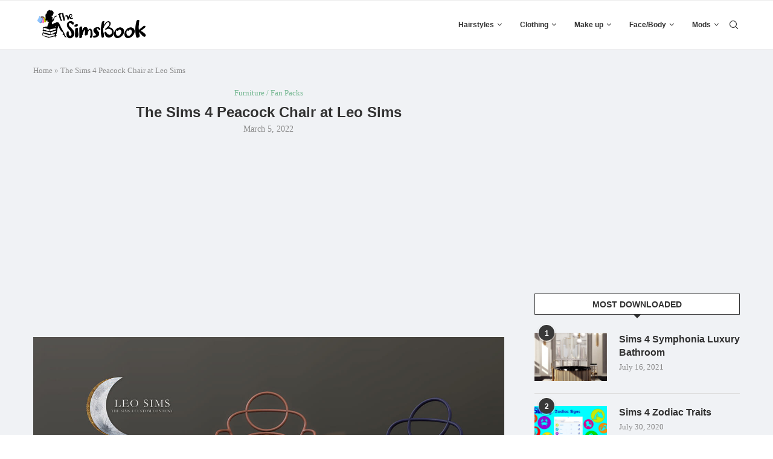

--- FILE ---
content_type: text/html; charset=UTF-8
request_url: https://thesimsbook.com/the-sims-4-peacock-chair-at-leo-sims/
body_size: 22507
content:
<!DOCTYPE html>
<html lang="en-US">
<head>
    <meta charset="UTF-8">
    <meta http-equiv="X-UA-Compatible" content="IE=edge">
    <meta name="viewport" content="width=device-width, initial-scale=1">
    <link rel="profile" href="http://gmpg.org/xfn/11"/>
	        <link rel="shortcut icon" href="https://thesimsbook.com/wp-content/uploads/2020/06/httpswww.thesimsbook.com_.jpeg"
              type="image/x-icon"/>
        <link rel="apple-touch-icon" sizes="180x180" href="https://thesimsbook.com/wp-content/uploads/2020/06/httpswww.thesimsbook.com_.jpeg">
	    <link rel="alternate" type="application/rss+xml" title="The Sims Book RSS Feed"
          href="https://thesimsbook.com/feed/"/>
    <link rel="alternate" type="application/atom+xml" title="The Sims Book Atom Feed"
          href="https://thesimsbook.com/feed/atom/"/>
    <link rel="pingback" href="https://thesimsbook.com/xmlrpc.php"/>
    <!--[if lt IE 9]>
	<script src="https://thesimsbook.com/wp-content/themes/soledad/js/html5.js"></script>
	<![endif]-->
	<link rel='preconnect' href='https://fonts.googleapis.com' />
<link rel='preconnect' href='https://fonts.gstatic.com' />
<meta http-equiv='x-dns-prefetch-control' content='on'>
<link rel='dns-prefetch' href='//fonts.googleapis.com' />
<link rel='dns-prefetch' href='//fonts.gstatic.com' />
<link rel='dns-prefetch' href='//s.gravatar.com' />
<link rel='dns-prefetch' href='//www.google-analytics.com' />
		<style>.penci-library-modal-btn {margin-left: 5px;background: #33ad67;vertical-align: top;font-size: 0 !important;}.penci-library-modal-btn:before {content: '';width: 16px;height: 16px;background-image: url('https://thesimsbook.com/wp-content/themes/soledad/images/penci-icon.png');background-position: center;background-size: contain;background-repeat: no-repeat;}#penci-library-modal .penci-elementor-template-library-template-name {text-align: right;flex: 1 0 0%;}</style>
	<meta name='robots' content='index, follow, max-image-preview:large, max-snippet:-1, max-video-preview:-1' />

	<!-- This site is optimized with the Yoast SEO Premium plugin v20.2 (Yoast SEO v20.2) - https://yoast.com/wordpress/plugins/seo/ -->
	<title>The Sims 4 Peacock Chair at Leo Sims | The Sims Book</title><link rel="preload" as="style" href="https://fonts.googleapis.com/css?family=Roboto%3A100%2C100italic%2C200%2C200italic%2C300%2C300italic%2C400%2C400italic%2C500%2C500italic%2C600%2C600italic%2C700%2C700italic%2C800%2C800italic%2C900%2C900italic%7CRoboto%20Slab%3A100%2C100italic%2C200%2C200italic%2C300%2C300italic%2C400%2C400italic%2C500%2C500italic%2C600%2C600italic%2C700%2C700italic%2C800%2C800italic%2C900%2C900italic&#038;display=swap" /><link rel="stylesheet" href="https://fonts.googleapis.com/css?family=Roboto%3A100%2C100italic%2C200%2C200italic%2C300%2C300italic%2C400%2C400italic%2C500%2C500italic%2C600%2C600italic%2C700%2C700italic%2C800%2C800italic%2C900%2C900italic%7CRoboto%20Slab%3A100%2C100italic%2C200%2C200italic%2C300%2C300italic%2C400%2C400italic%2C500%2C500italic%2C600%2C600italic%2C700%2C700italic%2C800%2C800italic%2C900%2C900italic&#038;display=swap" media="print" onload="this.media='all'" /><noscript><link rel="stylesheet" href="https://fonts.googleapis.com/css?family=Roboto%3A100%2C100italic%2C200%2C200italic%2C300%2C300italic%2C400%2C400italic%2C500%2C500italic%2C600%2C600italic%2C700%2C700italic%2C800%2C800italic%2C900%2C900italic%7CRoboto%20Slab%3A100%2C100italic%2C200%2C200italic%2C300%2C300italic%2C400%2C400italic%2C500%2C500italic%2C600%2C600italic%2C700%2C700italic%2C800%2C800italic%2C900%2C900italic&#038;display=swap" /></noscript>
	<meta name="description" content="The Sims Book | The Sims 4 Peacock Chair at Leo Sims | custom content| best mods| s4cc| download| cc finds| cheats" />
	<link rel="canonical" href="https://thesimsbook.com/the-sims-4-peacock-chair-at-leo-sims/" />
	<meta property="og:locale" content="en_US" />
	<meta property="og:type" content="article" />
	<meta property="og:title" content="The Sims 4 Peacock Chair at Leo Sims" />
	<meta property="og:description" content="The Sims Book | The Sims 4 Peacock Chair at Leo Sims | custom content| best mods| s4cc| download| cc finds| cheats" />
	<meta property="og:url" content="https://thesimsbook.com/the-sims-4-peacock-chair-at-leo-sims/" />
	<meta property="og:site_name" content="The Sims Book" />
	<meta property="article:publisher" content="https://www.facebook.com/The-Sims-Book-109784730783967" />
	<meta property="article:published_time" content="2022-03-05T20:31:29+00:00" />
	<meta property="article:modified_time" content="2022-05-05T19:41:42+00:00" />
	<meta property="og:image" content="https://thesimsbook.com/wp-content/uploads/2022/03/the-sims-4-peacock-chair-at-leo-sims-thesimsbook.com_.jpg" />
	<meta property="og:image:width" content="1370" />
	<meta property="og:image:height" content="900" />
	<meta property="og:image:type" content="image/jpeg" />
	<meta name="author" content="Jessica P" />
	<meta name="twitter:card" content="summary_large_image" />
	<meta name="twitter:creator" content="@TheSimsBookcom" />
	<meta name="twitter:site" content="@TheSimsBookcom" />
	<meta name="twitter:label1" content="Written by" />
	<meta name="twitter:data1" content="Jessica P" />
	<meta name="twitter:label2" content="Est. reading time" />
	<meta name="twitter:data2" content="1 minute" />
	<script type="application/ld+json" class="yoast-schema-graph">{"@context":"https://schema.org","@graph":[{"@type":"Article","@id":"https://thesimsbook.com/the-sims-4-peacock-chair-at-leo-sims/#article","isPartOf":{"@id":"https://thesimsbook.com/the-sims-4-peacock-chair-at-leo-sims/"},"author":{"name":"Jessica P","@id":"https://thesimsbook.com/#/schema/person/a262cc32ad549ec51ac32c1e57fe51ec"},"headline":"The Sims 4 Peacock Chair at Leo Sims","datePublished":"2022-03-05T20:31:29+00:00","dateModified":"2022-05-05T19:41:42+00:00","mainEntityOfPage":{"@id":"https://thesimsbook.com/the-sims-4-peacock-chair-at-leo-sims/"},"wordCount":110,"commentCount":0,"publisher":{"@id":"https://thesimsbook.com/#organization"},"image":{"@id":"https://thesimsbook.com/the-sims-4-peacock-chair-at-leo-sims/#primaryimage"},"thumbnailUrl":"https://thesimsbook.com/wp-content/uploads/2022/03/the-sims-4-peacock-chair-at-leo-sims-thesimsbook.com_.jpg","keywords":["sims 4","sims 4 cc","sims 4 cc maxis match","sims 4 cc packs","sims 4 cc tumblr","sims 4 cc websites","sims 4 cheats","sims 4 custom content","sims 4 maxis match cc","sims 4 mods","sims 4 packs","the sims 4"],"articleSection":["Furniture / Fan Packs"],"inLanguage":"en-US","potentialAction":[{"@type":"CommentAction","name":"Comment","target":["https://thesimsbook.com/the-sims-4-peacock-chair-at-leo-sims/#respond"]}]},{"@type":"WebPage","@id":"https://thesimsbook.com/the-sims-4-peacock-chair-at-leo-sims/","url":"https://thesimsbook.com/the-sims-4-peacock-chair-at-leo-sims/","name":"The Sims 4 Peacock Chair at Leo Sims | The Sims Book","isPartOf":{"@id":"https://thesimsbook.com/#website"},"primaryImageOfPage":{"@id":"https://thesimsbook.com/the-sims-4-peacock-chair-at-leo-sims/#primaryimage"},"image":{"@id":"https://thesimsbook.com/the-sims-4-peacock-chair-at-leo-sims/#primaryimage"},"thumbnailUrl":"https://thesimsbook.com/wp-content/uploads/2022/03/the-sims-4-peacock-chair-at-leo-sims-thesimsbook.com_.jpg","datePublished":"2022-03-05T20:31:29+00:00","dateModified":"2022-05-05T19:41:42+00:00","description":"The Sims Book | The Sims 4 Peacock Chair at Leo Sims | custom content| best mods| s4cc| download| cc finds| cheats","breadcrumb":{"@id":"https://thesimsbook.com/the-sims-4-peacock-chair-at-leo-sims/#breadcrumb"},"inLanguage":"en-US","potentialAction":[{"@type":"ReadAction","target":["https://thesimsbook.com/the-sims-4-peacock-chair-at-leo-sims/"]}]},{"@type":"ImageObject","inLanguage":"en-US","@id":"https://thesimsbook.com/the-sims-4-peacock-chair-at-leo-sims/#primaryimage","url":"https://thesimsbook.com/wp-content/uploads/2022/03/the-sims-4-peacock-chair-at-leo-sims-thesimsbook.com_.jpg","contentUrl":"https://thesimsbook.com/wp-content/uploads/2022/03/the-sims-4-peacock-chair-at-leo-sims-thesimsbook.com_.jpg","width":1370,"height":900,"caption":"The Sims 4 Peacock Chair at Leo Sims"},{"@type":"BreadcrumbList","@id":"https://thesimsbook.com/the-sims-4-peacock-chair-at-leo-sims/#breadcrumb","itemListElement":[{"@type":"ListItem","position":1,"name":"Home","item":"https://thesimsbook.com/"},{"@type":"ListItem","position":2,"name":"The Sims 4 Peacock Chair at Leo Sims"}]},{"@type":"WebSite","@id":"https://thesimsbook.com/#website","url":"https://thesimsbook.com/","name":"The Sims Book","description":"Sims 4 Custom Content, Mods, Cheats, Fan packs","publisher":{"@id":"https://thesimsbook.com/#organization"},"potentialAction":[{"@type":"SearchAction","target":{"@type":"EntryPoint","urlTemplate":"https://thesimsbook.com/?s={search_term_string}"},"query-input":"required name=search_term_string"}],"inLanguage":"en-US"},{"@type":"Organization","@id":"https://thesimsbook.com/#organization","name":"The Sims Book","url":"https://thesimsbook.com/","logo":{"@type":"ImageObject","inLanguage":"en-US","@id":"https://thesimsbook.com/#/schema/logo/image/","url":"https://thesimsbook.com/wp-content/uploads/2022/03/simsbookcover.png","contentUrl":"https://thesimsbook.com/wp-content/uploads/2022/03/simsbookcover.png","width":600,"height":600,"caption":"The Sims Book"},"image":{"@id":"https://thesimsbook.com/#/schema/logo/image/"},"sameAs":["https://www.facebook.com/The-Sims-Book-109784730783967","https://twitter.com/TheSimsBookcom","https://www.pinterest.com/thesimsbook"]},{"@type":"Person","@id":"https://thesimsbook.com/#/schema/person/a262cc32ad549ec51ac32c1e57fe51ec","name":"Jessica P","image":{"@type":"ImageObject","inLanguage":"en-US","@id":"https://thesimsbook.com/#/schema/person/image/","url":"https://secure.gravatar.com/avatar/5488f986c38dc00139c6e8cc612e5543?s=96&d=mm&r=g","contentUrl":"https://secure.gravatar.com/avatar/5488f986c38dc00139c6e8cc612e5543?s=96&d=mm&r=g","caption":"Jessica P"},"url":"https://thesimsbook.com/author/user/"}]}</script>
	<!-- / Yoast SEO Premium plugin. -->


<link rel='dns-prefetch' href='//www.googletagmanager.com' />
<link rel='dns-prefetch' href='//pagead2.googlesyndication.com' />
<link href='https://fonts.gstatic.com' crossorigin rel='preconnect' />
<link rel="alternate" type="application/rss+xml" title="The Sims Book &raquo; Feed" href="https://thesimsbook.com/feed/" />
<link rel="alternate" type="application/rss+xml" title="The Sims Book &raquo; Comments Feed" href="https://thesimsbook.com/comments/feed/" />
<link rel="alternate" type="application/rss+xml" title="The Sims Book &raquo; The Sims 4 Peacock Chair at Leo Sims Comments Feed" href="https://thesimsbook.com/the-sims-4-peacock-chair-at-leo-sims/feed/" />
<style id='wp-emoji-styles-inline-css' type='text/css'>

	img.wp-smiley, img.emoji {
		display: inline !important;
		border: none !important;
		box-shadow: none !important;
		height: 1em !important;
		width: 1em !important;
		margin: 0 0.07em !important;
		vertical-align: -0.1em !important;
		background: none !important;
		padding: 0 !important;
	}
</style>
<link rel='stylesheet' id='wp-block-library-css' href='https://thesimsbook.com/wp-includes/css/dist/block-library/style.min.css?ver=6.4.7' type='text/css' media='all' />
<style id='wp-block-library-theme-inline-css' type='text/css'>
.wp-block-audio figcaption{color:#555;font-size:13px;text-align:center}.is-dark-theme .wp-block-audio figcaption{color:hsla(0,0%,100%,.65)}.wp-block-audio{margin:0 0 1em}.wp-block-code{border:1px solid #ccc;border-radius:4px;font-family:Menlo,Consolas,monaco,monospace;padding:.8em 1em}.wp-block-embed figcaption{color:#555;font-size:13px;text-align:center}.is-dark-theme .wp-block-embed figcaption{color:hsla(0,0%,100%,.65)}.wp-block-embed{margin:0 0 1em}.blocks-gallery-caption{color:#555;font-size:13px;text-align:center}.is-dark-theme .blocks-gallery-caption{color:hsla(0,0%,100%,.65)}.wp-block-image figcaption{color:#555;font-size:13px;text-align:center}.is-dark-theme .wp-block-image figcaption{color:hsla(0,0%,100%,.65)}.wp-block-image{margin:0 0 1em}.wp-block-pullquote{border-bottom:4px solid;border-top:4px solid;color:currentColor;margin-bottom:1.75em}.wp-block-pullquote cite,.wp-block-pullquote footer,.wp-block-pullquote__citation{color:currentColor;font-size:.8125em;font-style:normal;text-transform:uppercase}.wp-block-quote{border-left:.25em solid;margin:0 0 1.75em;padding-left:1em}.wp-block-quote cite,.wp-block-quote footer{color:currentColor;font-size:.8125em;font-style:normal;position:relative}.wp-block-quote.has-text-align-right{border-left:none;border-right:.25em solid;padding-left:0;padding-right:1em}.wp-block-quote.has-text-align-center{border:none;padding-left:0}.wp-block-quote.is-large,.wp-block-quote.is-style-large,.wp-block-quote.is-style-plain{border:none}.wp-block-search .wp-block-search__label{font-weight:700}.wp-block-search__button{border:1px solid #ccc;padding:.375em .625em}:where(.wp-block-group.has-background){padding:1.25em 2.375em}.wp-block-separator.has-css-opacity{opacity:.4}.wp-block-separator{border:none;border-bottom:2px solid;margin-left:auto;margin-right:auto}.wp-block-separator.has-alpha-channel-opacity{opacity:1}.wp-block-separator:not(.is-style-wide):not(.is-style-dots){width:100px}.wp-block-separator.has-background:not(.is-style-dots){border-bottom:none;height:1px}.wp-block-separator.has-background:not(.is-style-wide):not(.is-style-dots){height:2px}.wp-block-table{margin:0 0 1em}.wp-block-table td,.wp-block-table th{word-break:normal}.wp-block-table figcaption{color:#555;font-size:13px;text-align:center}.is-dark-theme .wp-block-table figcaption{color:hsla(0,0%,100%,.65)}.wp-block-video figcaption{color:#555;font-size:13px;text-align:center}.is-dark-theme .wp-block-video figcaption{color:hsla(0,0%,100%,.65)}.wp-block-video{margin:0 0 1em}.wp-block-template-part.has-background{margin-bottom:0;margin-top:0;padding:1.25em 2.375em}
</style>
<style id='classic-theme-styles-inline-css' type='text/css'>
/*! This file is auto-generated */
.wp-block-button__link{color:#fff;background-color:#32373c;border-radius:9999px;box-shadow:none;text-decoration:none;padding:calc(.667em + 2px) calc(1.333em + 2px);font-size:1.125em}.wp-block-file__button{background:#32373c;color:#fff;text-decoration:none}
</style>
<style id='global-styles-inline-css' type='text/css'>
body{--wp--preset--color--black: #000000;--wp--preset--color--cyan-bluish-gray: #abb8c3;--wp--preset--color--white: #ffffff;--wp--preset--color--pale-pink: #f78da7;--wp--preset--color--vivid-red: #cf2e2e;--wp--preset--color--luminous-vivid-orange: #ff6900;--wp--preset--color--luminous-vivid-amber: #fcb900;--wp--preset--color--light-green-cyan: #7bdcb5;--wp--preset--color--vivid-green-cyan: #00d084;--wp--preset--color--pale-cyan-blue: #8ed1fc;--wp--preset--color--vivid-cyan-blue: #0693e3;--wp--preset--color--vivid-purple: #9b51e0;--wp--preset--gradient--vivid-cyan-blue-to-vivid-purple: linear-gradient(135deg,rgba(6,147,227,1) 0%,rgb(155,81,224) 100%);--wp--preset--gradient--light-green-cyan-to-vivid-green-cyan: linear-gradient(135deg,rgb(122,220,180) 0%,rgb(0,208,130) 100%);--wp--preset--gradient--luminous-vivid-amber-to-luminous-vivid-orange: linear-gradient(135deg,rgba(252,185,0,1) 0%,rgba(255,105,0,1) 100%);--wp--preset--gradient--luminous-vivid-orange-to-vivid-red: linear-gradient(135deg,rgba(255,105,0,1) 0%,rgb(207,46,46) 100%);--wp--preset--gradient--very-light-gray-to-cyan-bluish-gray: linear-gradient(135deg,rgb(238,238,238) 0%,rgb(169,184,195) 100%);--wp--preset--gradient--cool-to-warm-spectrum: linear-gradient(135deg,rgb(74,234,220) 0%,rgb(151,120,209) 20%,rgb(207,42,186) 40%,rgb(238,44,130) 60%,rgb(251,105,98) 80%,rgb(254,248,76) 100%);--wp--preset--gradient--blush-light-purple: linear-gradient(135deg,rgb(255,206,236) 0%,rgb(152,150,240) 100%);--wp--preset--gradient--blush-bordeaux: linear-gradient(135deg,rgb(254,205,165) 0%,rgb(254,45,45) 50%,rgb(107,0,62) 100%);--wp--preset--gradient--luminous-dusk: linear-gradient(135deg,rgb(255,203,112) 0%,rgb(199,81,192) 50%,rgb(65,88,208) 100%);--wp--preset--gradient--pale-ocean: linear-gradient(135deg,rgb(255,245,203) 0%,rgb(182,227,212) 50%,rgb(51,167,181) 100%);--wp--preset--gradient--electric-grass: linear-gradient(135deg,rgb(202,248,128) 0%,rgb(113,206,126) 100%);--wp--preset--gradient--midnight: linear-gradient(135deg,rgb(2,3,129) 0%,rgb(40,116,252) 100%);--wp--preset--font-size--small: 12px;--wp--preset--font-size--medium: 20px;--wp--preset--font-size--large: 32px;--wp--preset--font-size--x-large: 42px;--wp--preset--font-size--normal: 14px;--wp--preset--font-size--huge: 42px;--wp--preset--spacing--20: 0.44rem;--wp--preset--spacing--30: 0.67rem;--wp--preset--spacing--40: 1rem;--wp--preset--spacing--50: 1.5rem;--wp--preset--spacing--60: 2.25rem;--wp--preset--spacing--70: 3.38rem;--wp--preset--spacing--80: 5.06rem;--wp--preset--shadow--natural: 6px 6px 9px rgba(0, 0, 0, 0.2);--wp--preset--shadow--deep: 12px 12px 50px rgba(0, 0, 0, 0.4);--wp--preset--shadow--sharp: 6px 6px 0px rgba(0, 0, 0, 0.2);--wp--preset--shadow--outlined: 6px 6px 0px -3px rgba(255, 255, 255, 1), 6px 6px rgba(0, 0, 0, 1);--wp--preset--shadow--crisp: 6px 6px 0px rgba(0, 0, 0, 1);}:where(.is-layout-flex){gap: 0.5em;}:where(.is-layout-grid){gap: 0.5em;}body .is-layout-flow > .alignleft{float: left;margin-inline-start: 0;margin-inline-end: 2em;}body .is-layout-flow > .alignright{float: right;margin-inline-start: 2em;margin-inline-end: 0;}body .is-layout-flow > .aligncenter{margin-left: auto !important;margin-right: auto !important;}body .is-layout-constrained > .alignleft{float: left;margin-inline-start: 0;margin-inline-end: 2em;}body .is-layout-constrained > .alignright{float: right;margin-inline-start: 2em;margin-inline-end: 0;}body .is-layout-constrained > .aligncenter{margin-left: auto !important;margin-right: auto !important;}body .is-layout-constrained > :where(:not(.alignleft):not(.alignright):not(.alignfull)){max-width: var(--wp--style--global--content-size);margin-left: auto !important;margin-right: auto !important;}body .is-layout-constrained > .alignwide{max-width: var(--wp--style--global--wide-size);}body .is-layout-flex{display: flex;}body .is-layout-flex{flex-wrap: wrap;align-items: center;}body .is-layout-flex > *{margin: 0;}body .is-layout-grid{display: grid;}body .is-layout-grid > *{margin: 0;}:where(.wp-block-columns.is-layout-flex){gap: 2em;}:where(.wp-block-columns.is-layout-grid){gap: 2em;}:where(.wp-block-post-template.is-layout-flex){gap: 1.25em;}:where(.wp-block-post-template.is-layout-grid){gap: 1.25em;}.has-black-color{color: var(--wp--preset--color--black) !important;}.has-cyan-bluish-gray-color{color: var(--wp--preset--color--cyan-bluish-gray) !important;}.has-white-color{color: var(--wp--preset--color--white) !important;}.has-pale-pink-color{color: var(--wp--preset--color--pale-pink) !important;}.has-vivid-red-color{color: var(--wp--preset--color--vivid-red) !important;}.has-luminous-vivid-orange-color{color: var(--wp--preset--color--luminous-vivid-orange) !important;}.has-luminous-vivid-amber-color{color: var(--wp--preset--color--luminous-vivid-amber) !important;}.has-light-green-cyan-color{color: var(--wp--preset--color--light-green-cyan) !important;}.has-vivid-green-cyan-color{color: var(--wp--preset--color--vivid-green-cyan) !important;}.has-pale-cyan-blue-color{color: var(--wp--preset--color--pale-cyan-blue) !important;}.has-vivid-cyan-blue-color{color: var(--wp--preset--color--vivid-cyan-blue) !important;}.has-vivid-purple-color{color: var(--wp--preset--color--vivid-purple) !important;}.has-black-background-color{background-color: var(--wp--preset--color--black) !important;}.has-cyan-bluish-gray-background-color{background-color: var(--wp--preset--color--cyan-bluish-gray) !important;}.has-white-background-color{background-color: var(--wp--preset--color--white) !important;}.has-pale-pink-background-color{background-color: var(--wp--preset--color--pale-pink) !important;}.has-vivid-red-background-color{background-color: var(--wp--preset--color--vivid-red) !important;}.has-luminous-vivid-orange-background-color{background-color: var(--wp--preset--color--luminous-vivid-orange) !important;}.has-luminous-vivid-amber-background-color{background-color: var(--wp--preset--color--luminous-vivid-amber) !important;}.has-light-green-cyan-background-color{background-color: var(--wp--preset--color--light-green-cyan) !important;}.has-vivid-green-cyan-background-color{background-color: var(--wp--preset--color--vivid-green-cyan) !important;}.has-pale-cyan-blue-background-color{background-color: var(--wp--preset--color--pale-cyan-blue) !important;}.has-vivid-cyan-blue-background-color{background-color: var(--wp--preset--color--vivid-cyan-blue) !important;}.has-vivid-purple-background-color{background-color: var(--wp--preset--color--vivid-purple) !important;}.has-black-border-color{border-color: var(--wp--preset--color--black) !important;}.has-cyan-bluish-gray-border-color{border-color: var(--wp--preset--color--cyan-bluish-gray) !important;}.has-white-border-color{border-color: var(--wp--preset--color--white) !important;}.has-pale-pink-border-color{border-color: var(--wp--preset--color--pale-pink) !important;}.has-vivid-red-border-color{border-color: var(--wp--preset--color--vivid-red) !important;}.has-luminous-vivid-orange-border-color{border-color: var(--wp--preset--color--luminous-vivid-orange) !important;}.has-luminous-vivid-amber-border-color{border-color: var(--wp--preset--color--luminous-vivid-amber) !important;}.has-light-green-cyan-border-color{border-color: var(--wp--preset--color--light-green-cyan) !important;}.has-vivid-green-cyan-border-color{border-color: var(--wp--preset--color--vivid-green-cyan) !important;}.has-pale-cyan-blue-border-color{border-color: var(--wp--preset--color--pale-cyan-blue) !important;}.has-vivid-cyan-blue-border-color{border-color: var(--wp--preset--color--vivid-cyan-blue) !important;}.has-vivid-purple-border-color{border-color: var(--wp--preset--color--vivid-purple) !important;}.has-vivid-cyan-blue-to-vivid-purple-gradient-background{background: var(--wp--preset--gradient--vivid-cyan-blue-to-vivid-purple) !important;}.has-light-green-cyan-to-vivid-green-cyan-gradient-background{background: var(--wp--preset--gradient--light-green-cyan-to-vivid-green-cyan) !important;}.has-luminous-vivid-amber-to-luminous-vivid-orange-gradient-background{background: var(--wp--preset--gradient--luminous-vivid-amber-to-luminous-vivid-orange) !important;}.has-luminous-vivid-orange-to-vivid-red-gradient-background{background: var(--wp--preset--gradient--luminous-vivid-orange-to-vivid-red) !important;}.has-very-light-gray-to-cyan-bluish-gray-gradient-background{background: var(--wp--preset--gradient--very-light-gray-to-cyan-bluish-gray) !important;}.has-cool-to-warm-spectrum-gradient-background{background: var(--wp--preset--gradient--cool-to-warm-spectrum) !important;}.has-blush-light-purple-gradient-background{background: var(--wp--preset--gradient--blush-light-purple) !important;}.has-blush-bordeaux-gradient-background{background: var(--wp--preset--gradient--blush-bordeaux) !important;}.has-luminous-dusk-gradient-background{background: var(--wp--preset--gradient--luminous-dusk) !important;}.has-pale-ocean-gradient-background{background: var(--wp--preset--gradient--pale-ocean) !important;}.has-electric-grass-gradient-background{background: var(--wp--preset--gradient--electric-grass) !important;}.has-midnight-gradient-background{background: var(--wp--preset--gradient--midnight) !important;}.has-small-font-size{font-size: var(--wp--preset--font-size--small) !important;}.has-medium-font-size{font-size: var(--wp--preset--font-size--medium) !important;}.has-large-font-size{font-size: var(--wp--preset--font-size--large) !important;}.has-x-large-font-size{font-size: var(--wp--preset--font-size--x-large) !important;}
.wp-block-navigation a:where(:not(.wp-element-button)){color: inherit;}
:where(.wp-block-post-template.is-layout-flex){gap: 1.25em;}:where(.wp-block-post-template.is-layout-grid){gap: 1.25em;}
:where(.wp-block-columns.is-layout-flex){gap: 2em;}:where(.wp-block-columns.is-layout-grid){gap: 2em;}
.wp-block-pullquote{font-size: 1.5em;line-height: 1.6;}
</style>
<link rel='stylesheet' id='penci-main-style-css' href='https://thesimsbook.com/wp-content/themes/soledad/main.css?ver=8.2.3' type='text/css' media='all' />
<link rel='stylesheet' id='penci-font-awesomeold-css' href='https://thesimsbook.com/wp-content/themes/soledad/css/font-awesome.4.7.0.swap.min.css?ver=4.7.0' type='text/css' media='all' />
<link rel='stylesheet' id='penci_icon-css' href='https://thesimsbook.com/wp-content/themes/soledad/css/penci-icon.css?ver=8.2.3' type='text/css' media='all' />
<link rel='stylesheet' id='penci_style-css' href='https://thesimsbook.com/wp-content/themes/soledad/style.css?ver=8.2.3' type='text/css' media='all' />
<link rel='stylesheet' id='penci_social_counter-css' href='https://thesimsbook.com/wp-content/themes/soledad/css/social-counter.css?ver=8.2.3' type='text/css' media='all' />
<link rel='stylesheet' id='elementor-icons-css' href='https://thesimsbook.com/wp-content/plugins/elementor/assets/lib/eicons/css/elementor-icons.min.css?ver=5.15.0' type='text/css' media='all' />
<link rel='stylesheet' id='elementor-frontend-css' href='https://thesimsbook.com/wp-content/plugins/elementor/assets/css/frontend-lite.min.css?ver=3.6.1' type='text/css' media='all' />
<link rel='stylesheet' id='elementor-post-50759-css' href='https://thesimsbook.com/wp-content/uploads/elementor/css/post-50759.css?ver=1650156409' type='text/css' media='all' />
<link rel='stylesheet' id='elementor-pro-css' href='https://thesimsbook.com/wp-content/plugins/elementor-pro/assets/css/frontend-lite.min.css?ver=3.6.4' type='text/css' media='all' />
<link rel='stylesheet' id='elementor-global-css' href='https://thesimsbook.com/wp-content/uploads/elementor/css/global.css?ver=1650156410' type='text/css' media='all' />

<script type="text/javascript" src="https://thesimsbook.com/wp-includes/js/jquery/jquery.min.js?ver=3.7.1" id="jquery-core-js"></script>
<script type="text/javascript" src="https://thesimsbook.com/wp-includes/js/jquery/jquery-migrate.min.js?ver=3.4.1" id="jquery-migrate-js"></script>

<!-- Google tag (gtag.js) snippet added by Site Kit -->
<!-- Google Analytics snippet added by Site Kit -->
<script type="text/javascript" src="https://www.googletagmanager.com/gtag/js?id=G-EWQEYNLGYN" id="google_gtagjs-js" async></script>
<script type="text/javascript" id="google_gtagjs-js-after">
/* <![CDATA[ */
window.dataLayer = window.dataLayer || [];function gtag(){dataLayer.push(arguments);}
gtag("set","linker",{"domains":["thesimsbook.com"]});
gtag("js", new Date());
gtag("set", "developer_id.dZTNiMT", true);
gtag("config", "G-EWQEYNLGYN");
/* ]]> */
</script>
<link rel="https://api.w.org/" href="https://thesimsbook.com/wp-json/" /><link rel="alternate" type="application/json" href="https://thesimsbook.com/wp-json/wp/v2/posts/48594" /><link rel="EditURI" type="application/rsd+xml" title="RSD" href="https://thesimsbook.com/xmlrpc.php?rsd" />
<meta name="generator" content="WordPress 6.4.7" />
<link rel='shortlink' href='https://thesimsbook.com/?p=48594' />
<link rel="alternate" type="application/json+oembed" href="https://thesimsbook.com/wp-json/oembed/1.0/embed?url=https%3A%2F%2Fthesimsbook.com%2Fthe-sims-4-peacock-chair-at-leo-sims%2F" />
<link rel="alternate" type="text/xml+oembed" href="https://thesimsbook.com/wp-json/oembed/1.0/embed?url=https%3A%2F%2Fthesimsbook.com%2Fthe-sims-4-peacock-chair-at-leo-sims%2F&#038;format=xml" />
<meta name="generator" content="Site Kit by Google 1.170.0" /><style id="penci-custom-style" type="text/css">body{ --pcbg-cl: #fff; --pctext-cl: #313131; --pcborder-cl: #dedede; --pcheading-cl: #313131; --pcmeta-cl: #888888; --pcaccent-cl: #6eb48c; --pcbody-font: 'PT Serif', serif; --pchead-font: 'Raleway', sans-serif; --pchead-wei: bold; } .single.penci-body-single-style-5 #header, .single.penci-body-single-style-6 #header, .single.penci-body-single-style-10 #header, .single.penci-body-single-style-5 .pc-wrapbuilder-header, .single.penci-body-single-style-6 .pc-wrapbuilder-header, .single.penci-body-single-style-10 .pc-wrapbuilder-header { --pchd-mg: 40px; } .fluid-width-video-wrapper > div { position: absolute; left: 0; right: 0; top: 0; width: 100%; height: 100%; } .yt-video-place { position: relative; text-align: center; } .yt-video-place.embed-responsive .start-video { display: block; top: 0; left: 0; bottom: 0; right: 0; position: absolute; transform: none; } .yt-video-place.embed-responsive .start-video img { margin: 0; padding: 0; top: 50%; display: inline-block; position: absolute; left: 50%; transform: translate(-50%, -50%); width: 68px; height: auto; } .penci-hide-tagupdated{ display: none !important; } .archive-box span, .archive-box h1{ text-transform: none; } .featured-area .penci-image-holder, .featured-area .penci-slider4-overlay, .featured-area .penci-slide-overlay .overlay-link, .featured-style-29 .featured-slider-overlay, .penci-slider38-overlay{ border-radius: ; -webkit-border-radius: ; } .penci-featured-content-right:before{ border-top-right-radius: ; border-bottom-right-radius: ; } .penci-flat-overlay .penci-slide-overlay .penci-mag-featured-content:before{ border-bottom-left-radius: ; border-bottom-right-radius: ; } .container-single .post-image{ border-radius: ; -webkit-border-radius: ; } .penci-mega-thumbnail .penci-image-holder{ border-radius: ; -webkit-border-radius: ; } body{ --pcbg-cl: #f0f2f5; } .penci-single-style-7:not( .penci-single-pheader-noimg ).penci_sidebar #main article.post, .penci-single-style-3:not( .penci-single-pheader-noimg ).penci_sidebar #main article.post { background-color: var(--pcbg-cl); } @media only screen and (max-width: 767px){ .standard-post-special_wrapper { background: var(--pcbg-cl); } } .wrapper-boxed, .wrapper-boxed.enable-boxed, .home-pupular-posts-title span, .penci-post-box-meta.penci-post-box-grid .penci-post-share-box, .penci-pagination.penci-ajax-more a.penci-ajax-more-button, .woocommerce .woocommerce-product-search input[type="search"], .overlay-post-box-meta, .widget ul.side-newsfeed li.featured-news2 .side-item .side-item-text, .widget select, .widget select option, .woocommerce .woocommerce-error, .woocommerce .woocommerce-info, .woocommerce .woocommerce-message, #penci-demobar, #penci-demobar .style-toggle, .grid-overlay-meta .grid-header-box, .header-standard.standard-overlay-meta{ background-color: var(--pcbg-cl); } .penci-grid .list-post.list-boxed-post .item > .thumbnail:before{ border-right-color: var(--pcbg-cl); } .penci-grid .list-post.list-boxed-post:nth-of-type(2n+2) .item > .thumbnail:before{ border-left-color: var(--pcbg-cl); } #penci-login-popup:before{ opacity: ; } #navigation .menu > li > a, #navigation ul.menu ul.sub-menu li > a, .navigation ul.menu ul.sub-menu li > a, #navigation .penci-megamenu .penci-mega-child-categories a, .navigation .penci-megamenu .penci-mega-child-categories a{ text-transform: none; } #navigation .penci-megamenu .post-mega-title a{ text-transform: uppercase; } .penci-header-signup-form { padding-top: px; padding-bottom: px; } .penci-slide-overlay .overlay-link, .penci-slider38-overlay, .penci-flat-overlay .penci-slide-overlay .penci-mag-featured-content:before { opacity: ; } .penci-item-mag:hover .penci-slide-overlay .overlay-link, .featured-style-38 .item:hover .penci-slider38-overlay, .penci-flat-overlay .penci-item-mag:hover .penci-slide-overlay .penci-mag-featured-content:before { opacity: ; } .penci-featured-content .featured-slider-overlay { opacity: ; } .featured-style-29 .featured-slider-overlay { opacity: ; } .header-standard h2, .header-standard .post-title, .header-standard h2 a { text-transform: none; } .penci-grid li.typography-style .overlay-typography { opacity: ; } .penci-grid li.typography-style:hover .overlay-typography { opacity: ; } .penci-sidebar-content .penci-border-arrow:after { content: none; display: none; } .penci-sidebar-content .widget-title{ margin-left: 0; margin-right: 0; margin-top: 0; } .penci-sidebar-content .penci-border-arrow:before{ bottom: -6px; border-width: 6px; margin-left: -6px; } #footer-section, .penci-footer-social-moved{ background-color: #ffffff; } #footer-section .footer-menu li a { color: #000000; } #footer-section, #footer-copyright * { color: #000000; } .list-post .header-list-style:after, .grid-header-box:after, .penci-overlay-over .overlay-header-box:after, .home-featured-cat-content .first-post .magcat-detail .mag-header:after { content: none; } .list-post .header-list-style, .grid-header-box, .penci-overlay-over .overlay-header-box, .home-featured-cat-content .first-post .magcat-detail .mag-header{ padding-bottom: 0; } .penci-post-box-meta.penci-post-box-grid .penci-post-share-box{ padding: 0; background: none !important; } .penci-post-box-meta.penci-post-box-grid:before{ content: none; } .home-featured-cat-content .mag-photo .mag-overlay-photo { opacity: ; } .home-featured-cat-content .mag-photo:hover .mag-overlay-photo { opacity: ; } .inner-item-portfolio:hover .penci-portfolio-thumbnail a:after { opacity: ; } .penci-block-vc .penci-border-arrow:after { content: none; display: none; } .penci-block-vc .widget-title{ margin-left: 0; margin-right: 0; margin-top: 0; } .penci-block-vc .penci-border-arrow:before{ bottom: -6px; border-width: 6px; margin-left: -6px; } .penci_header.penci-header-builder.main-builder-header{}.penci-header-image-logo,.penci-header-text-logo{}.pc-logo-desktop.penci-header-image-logo img{}@media only screen and (max-width: 767px){.penci_navbar_mobile .penci-header-image-logo img{}}.penci_builder_sticky_header_desktop .penci-header-image-logo img{}.penci_navbar_mobile .penci-header-text-logo{}.penci_navbar_mobile .penci-header-image-logo img{}.penci_navbar_mobile .sticky-enable .penci-header-image-logo img{}.pb-logo-sidebar-mobile{}.pc-builder-element.pb-logo-sidebar-mobile img{}.pc-logo-sticky{}.pc-builder-element.pc-logo-sticky.pc-logo img{}.pc-builder-element.pc-main-menu{}.pc-builder-element.pc-second-menu{}.pc-builder-element.pc-third-menu{}.penci-builder.penci-builder-button.button-1{}.penci-builder.penci-builder-button.button-1:hover{}.penci-builder.penci-builder-button.button-2{}.penci-builder.penci-builder-button.button-2:hover{}.penci-builder.penci-builder-button.button-3{}.penci-builder.penci-builder-button.button-3:hover{}.penci-builder.penci-builder-button.button-mobile-1{}.penci-builder.penci-builder-button.button-mobile-1:hover{}.penci-builder.penci-builder-button.button-2{}.penci-builder.penci-builder-button.button-2:hover{}.penci-builder-mobile-sidebar-nav.penci-menu-hbg{border-width:0;}.pc-builder-menu.pc-dropdown-menu{}.pc-builder-element.pc-logo.pb-logo-mobile{}.pc-header-element.penci-topbar-social .pclogin-item a{}body.penci-header-preview-layout .wrapper-boxed{min-height:1500px}.penci_header_overlap .penci-desktop-topblock,.penci-desktop-topblock{border-width:0;}.penci_header_overlap .penci-desktop-topbar,.penci-desktop-topbar{border-width:0;}.penci_header_overlap .penci-desktop-midbar,.penci-desktop-midbar{border-width:0;}.penci_header_overlap .penci-desktop-bottombar,.penci-desktop-bottombar{border-width:0;}.penci_header_overlap .penci-desktop-bottomblock,.penci-desktop-bottomblock{border-width:0;}.penci_header_overlap .penci-sticky-top,.penci-sticky-top{border-width:0;}.penci_header_overlap .penci-sticky-mid,.penci-sticky-mid{border-width:0;}.penci_header_overlap .penci-sticky-bottom,.penci-sticky-bottom{border-width:0;}.penci_header_overlap .penci-mobile-topbar,.penci-mobile-topbar{border-width:0;}.penci_header_overlap .penci-mobile-midbar,.penci-mobile-midbar{border-width:0;}.penci_header_overlap .penci-mobile-bottombar,.penci-mobile-bottombar{border-width:0;}</style><script>
var penciBlocksArray=[];
var portfolioDataJs = portfolioDataJs || [];var PENCILOCALCACHE = {};
		(function () {
				"use strict";
		
				PENCILOCALCACHE = {
					data: {},
					remove: function ( ajaxFilterItem ) {
						delete PENCILOCALCACHE.data[ajaxFilterItem];
					},
					exist: function ( ajaxFilterItem ) {
						return PENCILOCALCACHE.data.hasOwnProperty( ajaxFilterItem ) && PENCILOCALCACHE.data[ajaxFilterItem] !== null;
					},
					get: function ( ajaxFilterItem ) {
						return PENCILOCALCACHE.data[ajaxFilterItem];
					},
					set: function ( ajaxFilterItem, cachedData ) {
						PENCILOCALCACHE.remove( ajaxFilterItem );
						PENCILOCALCACHE.data[ajaxFilterItem] = cachedData;
					}
				};
			}
		)();function penciBlock() {
		    this.atts_json = '';
		    this.content = '';
		}</script>
<script type="application/ld+json">{
    "@context": "https:\/\/schema.org\/",
    "@type": "organization",
    "@id": "#organization",
    "logo": {
        "@type": "ImageObject",
        "url": "https:\/\/thesimsbook.com\/wp-content\/uploads\/2022\/03\/sims-book-logo-woman-color.png"
    },
    "url": "https:\/\/thesimsbook.com\/",
    "name": "The Sims Book",
    "description": "Sims 4 Custom Content, Mods, Cheats, Fan packs"
}</script><script type="application/ld+json">{
    "@context": "https:\/\/schema.org\/",
    "@type": "WebSite",
    "name": "The Sims Book",
    "alternateName": "Sims 4 Custom Content, Mods, Cheats, Fan packs",
    "url": "https:\/\/thesimsbook.com\/"
}</script><script type="application/ld+json">{
    "@context": "https:\/\/schema.org\/",
    "@type": "BlogPosting",
    "headline": "The Sims 4 Peacock Chair at Leo Sims",
    "description": "The Sims 4 Peacock Chair at Leo Sims",
    "datePublished": "2022-03-05",
    "datemodified": "2022-05-05",
    "mainEntityOfPage": "https:\/\/thesimsbook.com\/the-sims-4-peacock-chair-at-leo-sims\/",
    "image": {
        "@type": "ImageObject",
        "url": "https:\/\/thesimsbook.com\/wp-content\/uploads\/2022\/03\/the-sims-4-peacock-chair-at-leo-sims-thesimsbook.com_.jpg",
        "width": 1370,
        "height": 900
    },
    "publisher": {
        "@type": "Organization",
        "name": "The Sims Book",
        "logo": {
            "@type": "ImageObject",
            "url": "https:\/\/thesimsbook.com\/wp-content\/uploads\/2022\/03\/sims-book-logo-woman-color.png"
        }
    },
    "author": {
        "@type": "Person",
        "@id": "#person-JessicaP",
        "name": "Jessica P",
        "url": "https:\/\/thesimsbook.com\/author\/user\/"
    }
}</script>
<!-- Google AdSense meta tags added by Site Kit -->
<meta name="google-adsense-platform-account" content="ca-host-pub-2644536267352236">
<meta name="google-adsense-platform-domain" content="sitekit.withgoogle.com">
<!-- End Google AdSense meta tags added by Site Kit -->

<!-- Google Tag Manager snippet added by Site Kit -->
<script type="text/javascript">
/* <![CDATA[ */

			( function( w, d, s, l, i ) {
				w[l] = w[l] || [];
				w[l].push( {'gtm.start': new Date().getTime(), event: 'gtm.js'} );
				var f = d.getElementsByTagName( s )[0],
					j = d.createElement( s ), dl = l != 'dataLayer' ? '&l=' + l : '';
				j.async = true;
				j.src = 'https://www.googletagmanager.com/gtm.js?id=' + i + dl;
				f.parentNode.insertBefore( j, f );
			} )( window, document, 'script', 'dataLayer', 'GTM-NHLNDSW' );
			
/* ]]> */
</script>

<!-- End Google Tag Manager snippet added by Site Kit -->

<!-- Google AdSense snippet added by Site Kit -->
<script type="text/javascript" async="async" src="https://pagead2.googlesyndication.com/pagead/js/adsbygoogle.js?client=ca-pub-7405774452055255&amp;host=ca-host-pub-2644536267352236" crossorigin="anonymous"></script>

<!-- End Google AdSense snippet added by Site Kit -->
<link rel="icon" href="https://thesimsbook.com/wp-content/uploads/2020/06/httpswww.thesimsbook.com_.jpeg" sizes="32x32" />
<link rel="icon" href="https://thesimsbook.com/wp-content/uploads/2020/06/httpswww.thesimsbook.com_.jpeg" sizes="192x192" />
<link rel="apple-touch-icon" href="https://thesimsbook.com/wp-content/uploads/2020/06/httpswww.thesimsbook.com_.jpeg" />
<meta name="msapplication-TileImage" content="https://thesimsbook.com/wp-content/uploads/2020/06/httpswww.thesimsbook.com_.jpeg" />

</head>

<body class="post-template-default single single-post postid-48594 single-format-standard soledad-ver-8-2-3 pclight-mode pcmn-drdw-style-slide_down pchds-default elementor-default elementor-kit-50759">
		<!-- Google Tag Manager (noscript) snippet added by Site Kit -->
		<noscript>
			<iframe src="https://www.googletagmanager.com/ns.html?id=GTM-NHLNDSW" height="0" width="0" style="display:none;visibility:hidden"></iframe>
		</noscript>
		<!-- End Google Tag Manager (noscript) snippet added by Site Kit -->
		<div class="wrapper-boxed header-style-header-6 header-search-style-default">
	<div class="penci-header-wrap"><header id="header" class="header-header-6 has-bottom-line" itemscope="itemscope" itemtype="https://schema.org/WPHeader">
							<nav id="navigation" class="header-layout-bottom header-6 menu-style-1" role="navigation" itemscope itemtype="https://schema.org/SiteNavigationElement">
            <div class="container">
                <div class="button-menu-mobile header-6"><svg width=18px height=18px viewBox="0 0 512 384" version=1.1 xmlns=http://www.w3.org/2000/svg xmlns:xlink=http://www.w3.org/1999/xlink><g stroke=none stroke-width=1 fill-rule=evenodd><g transform="translate(0.000000, 0.250080)"><rect x=0 y=0 width=512 height=62></rect><rect x=0 y=161 width=512 height=62></rect><rect x=0 y=321 width=512 height=62></rect></g></g></svg></div>
				<div id="logo">
		<a href="https://thesimsbook.com/">
		<img class="penci-mainlogo penci-logo" src="https://thesimsbook.com/wp-content/uploads/2022/03/sims-book-logo-woman-color.png" alt="The Sims Book" width="1419" height="415" />
			</a>
	</div><ul id="menu-ust-menu" class="menu"><li id="menu-item-50250" class="menu-item menu-item-type-taxonomy menu-item-object-category menu-item-has-children ajax-mega-menu menu-item-50250"><a href="https://thesimsbook.com/category/the-sims-4/custom-content/hairstyles-custom-content/">Hairstyles</a>
<ul class="sub-menu">
	<li id="menu-item-50251" class="menu-item menu-item-type-taxonomy menu-item-object-category menu-item-has-children ajax-mega-menu menu-item-50251"><a href="https://thesimsbook.com/category/the-sims-4/custom-content/hairstyles-custom-content/hairstyles/">Alpha Hairstyles</a>
	<ul class="sub-menu">
		<li id="menu-item-50252" class="menu-item menu-item-type-taxonomy menu-item-object-category ajax-mega-menu menu-item-50252"><a href="https://thesimsbook.com/category/the-sims-4/custom-content/hairstyles-custom-content/hairstyles/female/">Alpha Female Hairstyles</a></li>
		<li id="menu-item-50253" class="menu-item menu-item-type-taxonomy menu-item-object-category ajax-mega-menu menu-item-50253"><a href="https://thesimsbook.com/category/the-sims-4/custom-content/hairstyles-custom-content/hairstyles/male/">Alpha Male Hairstyles</a></li>
	</ul>
</li>
	<li id="menu-item-50254" class="menu-item menu-item-type-taxonomy menu-item-object-category menu-item-has-children ajax-mega-menu menu-item-50254"><a href="https://thesimsbook.com/category/the-sims-4/custom-content/hairstyles-custom-content/maxis-hairstyles/">Maxis Match Hairstyles</a>
	<ul class="sub-menu">
		<li id="menu-item-50255" class="menu-item menu-item-type-taxonomy menu-item-object-category ajax-mega-menu menu-item-50255"><a href="https://thesimsbook.com/category/the-sims-4/custom-content/hairstyles-custom-content/maxis-hairstyles/maxis-female-hairstyles/">MM Female Hairstyles</a></li>
		<li id="menu-item-50256" class="menu-item menu-item-type-taxonomy menu-item-object-category ajax-mega-menu menu-item-50256"><a href="https://thesimsbook.com/category/the-sims-4/custom-content/hairstyles-custom-content/maxis-hairstyles/maxis-male-hairstyles/">MM Male Hairstyles</a></li>
	</ul>
</li>
	<li id="menu-item-50236" class="menu-item menu-item-type-taxonomy menu-item-object-category menu-item-has-children ajax-mega-menu menu-item-50236"><a href="https://thesimsbook.com/category/the-sims-4/custom-content/shoes/">Shoes</a>
	<ul class="sub-menu">
		<li id="menu-item-50237" class="menu-item menu-item-type-taxonomy menu-item-object-category ajax-mega-menu menu-item-50237"><a href="https://thesimsbook.com/category/the-sims-4/custom-content/shoes/female-shoes/">Female Shoes</a></li>
		<li id="menu-item-50238" class="menu-item menu-item-type-taxonomy menu-item-object-category ajax-mega-menu menu-item-50238"><a href="https://thesimsbook.com/category/the-sims-4/custom-content/shoes/male-shoes/">Male Shoes</a></li>
	</ul>
</li>
</ul>
</li>
<li id="menu-item-50229" class="menu-item menu-item-type-taxonomy menu-item-object-category menu-item-has-children ajax-mega-menu menu-item-50229"><a href="https://thesimsbook.com/category/the-sims-4/custom-content/clothing/">Clothing</a>
<ul class="sub-menu">
	<li id="menu-item-50230" class="menu-item menu-item-type-taxonomy menu-item-object-category menu-item-has-children ajax-mega-menu menu-item-50230"><a href="https://thesimsbook.com/category/the-sims-4/custom-content/clothing/alpha-clothing/">Alpha Clothing</a>
	<ul class="sub-menu">
		<li id="menu-item-50231" class="menu-item menu-item-type-taxonomy menu-item-object-category ajax-mega-menu menu-item-50231"><a href="https://thesimsbook.com/category/the-sims-4/custom-content/clothing/alpha-clothing/female-clothing/">Alpha Female Clothing</a></li>
		<li id="menu-item-50232" class="menu-item menu-item-type-taxonomy menu-item-object-category ajax-mega-menu menu-item-50232"><a href="https://thesimsbook.com/category/the-sims-4/custom-content/clothing/alpha-clothing/male-clothing/">Alpha Male Clothing</a></li>
	</ul>
</li>
	<li id="menu-item-50233" class="menu-item menu-item-type-taxonomy menu-item-object-category menu-item-has-children ajax-mega-menu menu-item-50233"><a href="https://thesimsbook.com/category/the-sims-4/custom-content/clothing/maxisclothing/">Maxis Match Clothing</a>
	<ul class="sub-menu">
		<li id="menu-item-50234" class="menu-item menu-item-type-taxonomy menu-item-object-category ajax-mega-menu menu-item-50234"><a href="https://thesimsbook.com/category/the-sims-4/custom-content/clothing/maxisclothing/maxis-female-clothing/">MM Female Clothing</a></li>
		<li id="menu-item-50235" class="menu-item menu-item-type-taxonomy menu-item-object-category ajax-mega-menu menu-item-50235"><a href="https://thesimsbook.com/category/the-sims-4/custom-content/clothing/maxisclothing/maxis-male-clothing/">MM Male Clothing</a></li>
	</ul>
</li>
	<li id="menu-item-50240" class="menu-item menu-item-type-taxonomy menu-item-object-category menu-item-has-children ajax-mega-menu menu-item-50240"><a href="https://thesimsbook.com/category/the-sims-4/custom-content/toddlerchild/">Toddler&amp;Child</a>
	<ul class="sub-menu">
		<li id="menu-item-50241" class="menu-item menu-item-type-taxonomy menu-item-object-category ajax-mega-menu menu-item-50241"><a href="https://thesimsbook.com/category/the-sims-4/custom-content/toddlerchild/alpha-toddler/">Toddler/Child (Alpha)</a></li>
		<li id="menu-item-50242" class="menu-item menu-item-type-taxonomy menu-item-object-category ajax-mega-menu menu-item-50242"><a href="https://thesimsbook.com/category/the-sims-4/custom-content/toddlerchild/maxis-toddler/">Toddler/Child (Maxis)</a></li>
	</ul>
</li>
	<li id="menu-item-50243" class="menu-item menu-item-type-taxonomy menu-item-object-category ajax-mega-menu menu-item-50243"><a href="https://thesimsbook.com/category/the-sims-4/custom-content/household/">Lookbook</a></li>
	<li id="menu-item-51684" class="menu-item menu-item-type-taxonomy menu-item-object-category ajax-mega-menu menu-item-51684"><a href="https://thesimsbook.com/category/the-sims-4/wickedwhims-clothes/">Wickedwhims Clothes</a></li>
</ul>
</li>
<li id="menu-item-50244" class="menu-item menu-item-type-taxonomy menu-item-object-category menu-item-has-children ajax-mega-menu menu-item-50244"><a href="https://thesimsbook.com/category/the-sims-4/custom-content/make-up/">Make up</a>
<ul class="sub-menu">
	<li id="menu-item-50245" class="menu-item menu-item-type-taxonomy menu-item-object-category ajax-mega-menu menu-item-50245"><a href="https://thesimsbook.com/category/the-sims-4/custom-content/make-up/blush/">Blush</a></li>
	<li id="menu-item-50247" class="menu-item menu-item-type-taxonomy menu-item-object-category ajax-mega-menu menu-item-50247"><a href="https://thesimsbook.com/category/the-sims-4/custom-content/make-up/eyeshadow/">Eyeshadow</a></li>
	<li id="menu-item-50248" class="menu-item menu-item-type-taxonomy menu-item-object-category ajax-mega-menu menu-item-50248"><a href="https://thesimsbook.com/category/the-sims-4/custom-content/make-up/facepaint/">Facepaint</a></li>
	<li id="menu-item-50249" class="menu-item menu-item-type-taxonomy menu-item-object-category ajax-mega-menu menu-item-50249"><a href="https://thesimsbook.com/category/the-sims-4/custom-content/make-up/lipstick/">Lipstick</a></li>
	<li id="menu-item-50246" class="menu-item menu-item-type-taxonomy menu-item-object-category ajax-mega-menu menu-item-50246"><a href="https://thesimsbook.com/category/the-sims-4/custom-content/make-up/eyeliner/">Eyeliner</a></li>
</ul>
</li>
<li id="menu-item-50268" class="menu-item menu-item-type-taxonomy menu-item-object-category menu-item-has-children ajax-mega-menu menu-item-50268"><a href="https://thesimsbook.com/category/the-sims-4/custom-content/face-body-details/">Face/Body</a>
<ul class="sub-menu">
	<li id="menu-item-50219" class="menu-item menu-item-type-taxonomy menu-item-object-category ajax-mega-menu menu-item-50219"><a href="https://thesimsbook.com/category/the-sims-4/custom-content/face-body-details/accessories/">Accessories</a></li>
	<li id="menu-item-50220" class="menu-item menu-item-type-taxonomy menu-item-object-category ajax-mega-menu menu-item-50220"><a href="https://thesimsbook.com/category/the-sims-4/custom-content/alpha-eye-colors/">Eye Colors</a></li>
	<li id="menu-item-50221" class="menu-item menu-item-type-taxonomy menu-item-object-category ajax-mega-menu menu-item-50221"><a href="https://thesimsbook.com/category/the-sims-4/custom-content/eyelashes/">Eyelashes</a></li>
	<li id="menu-item-50222" class="menu-item menu-item-type-taxonomy menu-item-object-category ajax-mega-menu menu-item-50222"><a href="https://thesimsbook.com/category/the-sims-4/custom-content/facialhair/">Facialhair</a></li>
	<li id="menu-item-50223" class="menu-item menu-item-type-taxonomy menu-item-object-category ajax-mega-menu menu-item-50223"><a href="https://thesimsbook.com/category/the-sims-4/custom-content/facialhair/beard/">Beard</a></li>
	<li id="menu-item-50224" class="menu-item menu-item-type-taxonomy menu-item-object-category ajax-mega-menu menu-item-50224"><a href="https://thesimsbook.com/category/the-sims-4/custom-content/facialhair/eyebrows/">Eyebrows</a></li>
	<li id="menu-item-50226" class="menu-item menu-item-type-taxonomy menu-item-object-category ajax-mega-menu menu-item-50226"><a href="https://thesimsbook.com/category/the-sims-4/custom-content/skin-tones/">Skin Tones &amp; Details</a></li>
	<li id="menu-item-50227" class="menu-item menu-item-type-taxonomy menu-item-object-category ajax-mega-menu menu-item-50227"><a href="https://thesimsbook.com/category/the-sims-4/custom-content/tattoo/">Tattoo</a></li>
</ul>
</li>
<li id="menu-item-50266" class="menu-item menu-item-type-taxonomy menu-item-object-category menu-item-has-children ajax-mega-menu menu-item-50266"><a href="https://thesimsbook.com/category/the-sims-4/mods/">Mods</a>
<ul class="sub-menu">
	<li id="menu-item-50259" class="menu-item menu-item-type-taxonomy menu-item-object-category menu-item-has-children ajax-mega-menu menu-item-50259"><a href="https://thesimsbook.com/category/the-sims-4/guides/">GUIDES</a>
	<ul class="sub-menu">
		<li id="menu-item-50260" class="menu-item menu-item-type-taxonomy menu-item-object-category ajax-mega-menu menu-item-50260"><a href="https://thesimsbook.com/category/the-sims-4/guides/sims-4-cheats/">CHEATS</a></li>
	</ul>
</li>
	<li id="menu-item-50225" class="menu-item menu-item-type-taxonomy menu-item-object-category ajax-mega-menu menu-item-50225"><a href="https://thesimsbook.com/category/the-sims-4/custom-content/presets/">Presets &amp; Sliders</a></li>
	<li id="menu-item-50261" class="menu-item menu-item-type-taxonomy menu-item-object-category current-post-ancestor current-menu-parent current-post-parent ajax-mega-menu menu-item-50261"><a href="https://thesimsbook.com/category/the-sims-4/fan-made-stuff-pack/">Furniture / Fan Packs</a></li>
	<li id="menu-item-50228" class="menu-item menu-item-type-taxonomy menu-item-object-category ajax-mega-menu menu-item-50228"><a href="https://thesimsbook.com/category/the-sims-4/custom-content/ea-lots/">Lots</a></li>
	<li id="menu-item-50239" class="menu-item menu-item-type-taxonomy menu-item-object-category ajax-mega-menu menu-item-50239"><a href="https://thesimsbook.com/category/the-sims-4/custom-content/poses/">Poses</a></li>
	<li id="menu-item-52186" class="menu-item menu-item-type-taxonomy menu-item-object-category ajax-mega-menu menu-item-52186"><a href="https://thesimsbook.com/category/the-sims-4/custom-content/translation/">Translation</a></li>
	<li id="menu-item-52190" class="menu-item menu-item-type-taxonomy menu-item-object-category ajax-mega-menu menu-item-52190"><a href="https://thesimsbook.com/category/the-sims-4/adult-mods/">Adult Mods</a></li>
</ul>
</li>
</ul><div id="top-search" class="penci-top-search pcheader-icon top-search-classes">
	<a class="search-click">
		<i class="penciicon-magnifiying-glass"></i>
	</a>
	<div class="show-search">
		<form role="search" method="get" class="pc-searchform" action="https://thesimsbook.com/">
    <div class="pc-searchform-inner">
        <input type="text" class="search-input"
               placeholder="Type and hit enter..." name="s"/>
        <i class="penciicon-magnifiying-glass"></i>
        <input type="submit" class="searchsubmit" value="Search"/>
    </div>
</form>
        <a class="search-click close-search"><i class="penciicon-close-button"></i></a>
	</div>
</div>

				
            </div>
        </nav><!-- End Navigation -->
			</header>
<!-- end #header -->

</div>
<div class="penci-single-wrapper">
    <div class="penci-single-block"">
					<div class="container penci-breadcrumb single-breadcrumb"><span><span><a href="https://thesimsbook.com/">Home</a></span> » <span class="breadcrumb_last" aria-current="page">The Sims 4 Peacock Chair at Leo Sims</span></span></div>		
		
        <div class="container container-single penci_sidebar  penci-enable-lightbox">
            <div id="main">
                <div class="theiaStickySidebar">

					
																	<article id="post-48594" class="post type-post status-publish">

	
		
            <div class="header-standard header-classic single-header">
				                    <div class="penci-standard-cat"><span class="cat"><a class="penci-cat-name penci-cat-87" href="https://thesimsbook.com/category/the-sims-4/fan-made-stuff-pack/"  rel="category tag">Furniture / Fan Packs</a></span></div>
				
                <h1 class="post-title single-post-title entry-title">The Sims 4 Peacock Chair at Leo Sims</h1>
										<div class="penci-hide-tagupdated">
			<span class="author-italic author vcard">by <a class="url fn n" href="https://thesimsbook.com/author/user/">Jessica P</a></span>
			<time class="entry-date published" datetime="2022-03-05T20:31:29+00:00">March 5, 2022</time>		</div>
										                    <div class="post-box-meta-single">
												                            <span><time class="entry-date published" datetime="2022-03-05T20:31:29+00:00">March 5, 2022</time></span>
																								                    </div>
				            </div>

			
			                <div class="penci-google-adsense-1">
					
<script async src="https://pagead2.googlesyndication.com/pagead/js/adsbygoogle.js"></script>
<!-- tsbComment -->
<ins class="adsbygoogle"
     style="display:block"
     data-ad-client="ca-pub-7405774452055255"
     data-ad-slot="6004233978"
     data-ad-format="auto"
     data-full-width-responsive="true"></ins>
<script>
     (adsbygoogle = window.adsbygoogle || []).push({});
</script>
                </div>
			
			
		
		
							                    <div class="post-image">
						<a href="https://thesimsbook.com/wp-content/uploads/2022/03/the-sims-4-peacock-chair-at-leo-sims-thesimsbook.com_.jpg" data-rel="penci-gallery-image-content">							                                <img class="attachment-penci-full-thumb size-penci-full-thumb penci-lazy wp-post-image pc-singlep-img"
                                     width="1170" height="769"
                                     src="data:image/svg+xml,%3Csvg%20xmlns=&#039;http://www.w3.org/2000/svg&#039;%20viewBox=&#039;0%200%201170%20769&#039;%3E%3C/svg%3E"
                                     alt="The Sims 4 Peacock Chair at Leo Sims"                                     data-sizes="(max-width: 767px) 585px, 1170px"
                                     data-srcset="https://thesimsbook.com/wp-content/uploads/2022/03/the-sims-4-peacock-chair-at-leo-sims-thesimsbook.com_.jpg 585w,https://thesimsbook.com/wp-content/uploads/2022/03/the-sims-4-peacock-chair-at-leo-sims-thesimsbook.com_.jpg"
                                     data-src="https://thesimsbook.com/wp-content/uploads/2022/03/the-sims-4-peacock-chair-at-leo-sims-thesimsbook.com_.jpg">
														</a>                    </div>
							
		
	
	
	
	    <div class="post-entry blockquote-style-1">
        <div class="inner-post-entry entry-content" id="penci-post-entry-inner">

			
			<h2 class="wp-block-heading" id="h-the-sims-4-peacock-chair-at-leo-sims">The Sims 4 Peacock Chair at Leo Sims</h2>
<ul><li><a rel="noreferrer noopener" href="https://thesimsbook.com/the-sims-4-louis-xiv-boulle-cabinet-with-mirror-at-anna-quinn-stories/" target="_blank"><strong>Custom Content</strong></a> This is the addition of player-made clothing or objects to the game. Sometimes just referred to in The Sims community as “<strong>CC</strong>”.</li><li><strong><a href="https://thesimsbook.com/the-sims-4-adia-loungewear-set-at-simpliciaty/" target="_blank" rel="noreferrer noopener">Game Mods</a></strong>: These are Mods that add features or change functionality of the game. These Mods may include script code, but not always.</li><li><strong>Mods:</strong> A blanket term referring to any player-made content for the game—this includes both Custom Content and Game Mods.</li><li><strong>Enable Mods via the options panel : </strong>The setting can be found in “Options &gt; Other &gt; Enable Custom Content and Mods.” and <strong>Restart the game</strong></li></ul><p>     Credit :  </p>



<div><div class="penci-custom-html-inside-content"><script async src="https://pagead2.googlesyndication.com/pagead/js/adsbygoogle.js"></script><!-- tsbPostEnd --><ins class="adsbygoogle" style="display:block" data-ad-client="ca-pub-7405774452055255" data-ad-slot="3528267966" data-ad-format="auto" data-full-width-responsive="true"></ins>
<script>
     (adsbygoogle = window.adsbygoogle || []).push({});
</script></div></div><div class="wp-block-buttons is-content-justification-center is-layout-flex wp-block-buttons-is-layout-flex">
<div class="wp-block-button"><a class="wp-block-button__link has-vivid-green-cyan-background-color has-background" href="https://www.leosims.com/product/peacock-chair/" target="_blank" rel="noreferrer noopener"><strong>DOWNLOAD</strong></a></div>
</div>
			
            <div class="penci-single-link-pages">
				            </div>

			        </div>
    </div>

	        <div class="penci-google-adsense-2">
			
<script async src="https://pagead2.googlesyndication.com/pagead/js/adsbygoogle.js?client=ca-pub-7405774452055255"
     crossorigin="anonymous"></script>
<!-- tsbAfterContent -->
<ins class="adsbygoogle"
     style="display:block"
     data-ad-client="ca-pub-7405774452055255"
     data-ad-slot="4821218976"
     data-ad-format="auto"
     data-full-width-responsive="true"></ins>
<script>
     (adsbygoogle = window.adsbygoogle || []).push({});
</script>
        </div>
	
	    <div class="tags-share-box single-post-share tags-share-box-s1  center-box  social-align-default post-share hide-like-count">
				
										<a class="new-ver-share post-share-item post-share-facebook" aria-label="Share on Facebook" target="_blank"  rel="noreferrer" href="https://www.facebook.com/sharer/sharer.php?u=https://thesimsbook.com/the-sims-4-peacock-chair-at-leo-sims/"><i class="penci-faicon fa fa-facebook" ></i><span class="dt-share">Facebook</span></a><a class="new-ver-share post-share-item post-share-twitter" aria-label="Share on Twitter" target="_blank"  rel="noreferrer" href="https://twitter.com/intent/tweet?text=Check%20out%20this%20article:%20The%20Sims%204%20Peacock%20Chair%20at%20Leo%20Sims%20-%20https://thesimsbook.com/the-sims-4-peacock-chair-at-leo-sims/"><i class="penci-faicon fa fa-twitter" ></i><span class="dt-share">Twitter</span></a><a class="new-ver-share post-share-item post-share-pinterest" aria-label="Pin to Pinterest" data-pin-do="none"  rel="noreferrer" target="_blank" href="https://www.pinterest.com/pin/create/button/?url=https%3A%2F%2Fthesimsbook.com%2Fthe-sims-4-peacock-chair-at-leo-sims%2F&media=https%3A%2F%2Fthesimsbook.com%2Fwp-content%2Fuploads%2F2022%2F03%2Fthe-sims-4-peacock-chair-at-leo-sims-thesimsbook.com_.jpg&description=The+Sims+4+Peacock+Chair+at+Leo+Sims"><i class="penci-faicon fa fa-pinterest" ></i><span class="dt-share">Pinterest</span></a><a class="new-ver-share post-share-item post-share-tumblr" aria-label="Share on Tumblr" target="_blank"  rel="noreferrer" href="https://www.tumblr.com/share/link?url=https%3A%2F%2Fthesimsbook.com%2Fthe-sims-4-peacock-chair-at-leo-sims%2F&#038;name=The%20Sims%204%20Peacock%20Chair%20at%20Leo%20Sims"><i class="penci-faicon fa fa-tumblr" ></i><span class="dt-share">Tumblr</span></a><a class="post-share-item post-share-expand" href="#"><i class="penci-faicon penciicon-add" ></i></a>		    </div>
	
	
			
			
			
			
		
			
			
			
			
		
			
			
							<div class="post-related penci-posts-related-grid">
	        <div class="post-title-box"><h4
                    class="post-box-title">SEE MORE</h4></div>
		        <div class="penci-related-carousel penci-related-grid-display">
						                <div class="item-related">
										                    <a class="related-thumb penci-image-holder penci-lazy"
                       data-bgset="https://thesimsbook.com/wp-content/uploads/2026/01/folkish-dreams-build-buy-cc-set-7-items-thesimsbook.com_-585x390.jpg"
                       href="https://thesimsbook.com/folkish-dreams-build-buy-cc-set-7-items/" title="FOLKISH DREAMS build buy cc set 7 items">
													                        </a>
						                        <h3>
                            <a href="https://thesimsbook.com/folkish-dreams-build-buy-cc-set-7-items/">FOLKISH DREAMS build buy cc set 7 items</a>
                        </h3>
						                </div>
			                <div class="item-related">
										                    <a class="related-thumb penci-image-holder penci-lazy"
                       data-bgset="https://thesimsbook.com/wp-content/uploads/2025/06/the-sims-4-enchanted-by-nature-expansion-pack-thesimsbook.com_-585x390.jpg"
                       href="https://thesimsbook.com/the-sims-4-enchanted-by-nature-expansion-pack/" title="The Sims 4 Enchanted by Nature Expansion Pack">
													                        </a>
						                        <h3>
                            <a href="https://thesimsbook.com/the-sims-4-enchanted-by-nature-expansion-pack/">The Sims 4 Enchanted by Nature Expansion Pack</a>
                        </h3>
						                </div>
			                <div class="item-related">
										                    <a class="related-thumb penci-image-holder penci-lazy"
                       data-bgset="https://thesimsbook.com/wp-content/uploads/2025/04/sleek-bathroom-basket-made-functional-laundry-day-stuff-thesimsbook.com_-585x390.jpg"
                       href="https://thesimsbook.com/sleek-bathroom-basket-made-functional-laundry-day-stuff/" title="Sleek Bathroom Basket Made Functional Laundry Day Stuff">
													                        </a>
						                        <h3>
                            <a href="https://thesimsbook.com/sleek-bathroom-basket-made-functional-laundry-day-stuff/">Sleek Bathroom Basket Made Functional Laundry Day Stuff</a>
                        </h3>
						                </div>
			                <div class="item-related">
										                    <a class="related-thumb penci-image-holder penci-lazy"
                       data-bgset="https://thesimsbook.com/wp-content/uploads/2025/03/cozy-cabin-collection-bedroom-thesimsbook.com_-585x390.jpg"
                       href="https://thesimsbook.com/cozy-cabin-collection-bedroom/" title="Cozy Cabin Collection &#8211; Bedroom">
													                        </a>
						                        <h3>
                            <a href="https://thesimsbook.com/cozy-cabin-collection-bedroom/">Cozy Cabin Collection &#8211; Bedroom</a>
                        </h3>
						                </div>
			                <div class="item-related">
										                    <a class="related-thumb penci-image-holder penci-lazy"
                       data-bgset="https://thesimsbook.com/wp-content/uploads/2025/02/slaystation-set-by-joliebean-thesimsbook.com_-585x390.jpg"
                       href="https://thesimsbook.com/slaystation-set-by-joliebean/" title="Slaystation Set by Joliebean">
													                        </a>
						                        <h3>
                            <a href="https://thesimsbook.com/slaystation-set-by-joliebean/">Slaystation Set by Joliebean</a>
                        </h3>
						                </div>
			                <div class="item-related">
										                    <a class="related-thumb penci-image-holder penci-lazy"
                       data-bgset="https://thesimsbook.com/wp-content/uploads/2025/02/sohma-living-rattan-living-room-set-thesimsbook.com_-585x390.png"
                       href="https://thesimsbook.com/sohma-living-rattan-living-room-set-with/" title="Sohma Living &#8211; Rattan Living-room set">
													                        </a>
						                        <h3>
                            <a href="https://thesimsbook.com/sohma-living-rattan-living-room-set-with/">Sohma Living &#8211; Rattan Living-room set</a>
                        </h3>
						                </div>
			                <div class="item-related">
										                    <a class="related-thumb penci-image-holder penci-lazy"
                       data-bgset="https://thesimsbook.com/wp-content/uploads/2025/01/late-drop-day-funeral-and-lovestruck-seating-curtains-thesimsbook.com_-585x390.jpg"
                       href="https://thesimsbook.com/late-drop-day-funeral-and-lovestruck-seating-curtains/" title="Late Drop Day Funeral and Lovestruck Seating Curtains">
													                        </a>
						                        <h3>
                            <a href="https://thesimsbook.com/late-drop-day-funeral-and-lovestruck-seating-curtains/">Late Drop Day Funeral and Lovestruck Seating Curtains</a>
                        </h3>
						                </div>
			                <div class="item-related">
										                    <a class="related-thumb penci-image-holder penci-lazy"
                       data-bgset="https://thesimsbook.com/wp-content/uploads/2025/01/enchanted-bedroom-set-thesimsbook.com_-585x390.png"
                       href="https://thesimsbook.com/enchanted-bedroom-set/" title="Enchanted Bedroom Set">
													                        </a>
						                        <h3>
                            <a href="https://thesimsbook.com/enchanted-bedroom-set/">Enchanted Bedroom Set</a>
                        </h3>
						                </div>
			                <div class="item-related">
										                    <a class="related-thumb penci-image-holder penci-lazy"
                       data-bgset="https://thesimsbook.com/wp-content/uploads/2024/11/sweet-n-stylish-mega-clutter-pack-thesimsbook.com_-585x390.png"
                       href="https://thesimsbook.com/sweet-n-stylish-mega-clutter-pack/" title="Sweet n Stylish Mega Clutter Pack">
													                        </a>
						                        <h3>
                            <a href="https://thesimsbook.com/sweet-n-stylish-mega-clutter-pack/">Sweet n Stylish Mega Clutter Pack</a>
                        </h3>
						                </div>
			                <div class="item-related">
										                    <a class="related-thumb penci-image-holder penci-lazy"
                       data-bgset="https://thesimsbook.com/wp-content/uploads/2024/11/americano-a-sims-4-custom-content-collection-thesimsbook.com_-585x390.png"
                       href="https://thesimsbook.com/americano-a-sims-4-custom-content-collection/" title="AMERICANO &#8211; a sims 4 custom content collection">
													                        </a>
						                        <h3>
                            <a href="https://thesimsbook.com/americano-a-sims-4-custom-content-collection/">AMERICANO &#8211; a sims 4 custom content collection</a>
                        </h3>
						                </div>
			                <div class="item-related">
										                    <a class="related-thumb penci-image-holder penci-lazy"
                       data-bgset="https://thesimsbook.com/wp-content/uploads/2024/11/cyber-pink-bedroom-set-thesimsbook.com_-585x390.png"
                       href="https://thesimsbook.com/cyber-pink-bedroom-set/" title="Cyber Pink Bedroom Set">
													                        </a>
						                        <h3>
                            <a href="https://thesimsbook.com/cyber-pink-bedroom-set/">Cyber Pink Bedroom Set</a>
                        </h3>
						                </div>
			                <div class="item-related">
										                    <a class="related-thumb penci-image-holder penci-lazy"
                       data-bgset="https://thesimsbook.com/wp-content/uploads/2024/10/herbalist-clutter-thesimsbook.com_-585x390.png"
                       href="https://thesimsbook.com/herbalist-clutter/" title="Herbalist Clutter">
													                        </a>
						                        <h3>
                            <a href="https://thesimsbook.com/herbalist-clutter/">Herbalist Clutter</a>
                        </h3>
						                </div>
			</div></div>			
			
		
			
			
			
			
		
	
</article>
					                </div>
            </div>
			
<div id="sidebar"
     class="penci-sidebar-right penci-sidebar-content style-1 pcalign-center  pciconp-right pcicon-right">
    <div class="theiaStickySidebar">
		<aside id="block-4" class="widget widget_block"><script async src="https://pagead2.googlesyndication.com/pagead/js/adsbygoogle.js?client=ca-pub-7405774452055255"
     crossorigin="anonymous"></script>
<!-- Sidebar1 -->
<ins class="adsbygoogle"
     style="display:block"
     data-ad-client="ca-pub-7405774452055255"
     data-ad-slot="6359874773"
     data-ad-format="auto"
     data-full-width-responsive="true"></ins>
<script>
     (adsbygoogle = window.adsbygoogle || []).push({});
</script></aside><aside id="penci_popular_news_widget-2" class="widget penci_popular_news_widget"><h3 class="widget-title penci-border-arrow"><span class="inner-arrow">Most Downloaded</span></h3>                <ul id="penci-popularwg-4888"
                    class="side-newsfeed display-order-numbers">

					
                        <li class="penci-feed">
							                                <span class="order-border-number">
									<span class="number-post">1</span>
								</span>
							                            <div class="side-item">
								                                    <div class="side-image">
																				                                            <a class="penci-image-holder penci-lazy small-fix-size" rel="bookmark"
                                               data-bgset="https://thesimsbook.com/wp-content/uploads/2021/07/Sims-4-Symphonia-Luxury-Bathroom.jpg"
                                               href="https://thesimsbook.com/sims-4-symphonia-luxury-bathroom/"
                                               title="Sims 4 Symphonia Luxury Bathroom"></a>
										
										                                    </div>
								                                <div class="side-item-text">
																		
                                    <h4 class="side-title-post">
                                        <a href="https://thesimsbook.com/sims-4-symphonia-luxury-bathroom/" rel="bookmark" title="Sims 4 Symphonia Luxury Bathroom">
											Sims 4 Symphonia Luxury Bathroom                                        </a>
                                    </h4>
									                                        <div class="grid-post-box-meta penci-side-item-meta pcsnmt-below">
																						                                                <span class="side-item-meta side-wdate"><time class="entry-date published" datetime="2021-07-16T17:36:18+00:00">July 16, 2021</time></span>
																																	                                        </div>
									                                </div>
                            </div>
                        </li>

						
                        <li class="penci-feed">
							                                <span class="order-border-number">
									<span class="number-post">2</span>
								</span>
							                            <div class="side-item">
								                                    <div class="side-image">
																				                                            <a class="penci-image-holder penci-lazy small-fix-size" rel="bookmark"
                                               data-bgset="https://thesimsbook.com/wp-content/uploads/2020/07/zodiacsignpost.jpg"
                                               href="https://thesimsbook.com/sims-4-zodiac-traits/"
                                               title="Sims 4 Zodiac Traits"></a>
										
										                                    </div>
								                                <div class="side-item-text">
																		
                                    <h4 class="side-title-post">
                                        <a href="https://thesimsbook.com/sims-4-zodiac-traits/" rel="bookmark" title="Sims 4 Zodiac Traits">
											Sims 4 Zodiac Traits                                        </a>
                                    </h4>
									                                        <div class="grid-post-box-meta penci-side-item-meta pcsnmt-below">
																						                                                <span class="side-item-meta side-wdate"><time class="entry-date published" datetime="2020-07-30T14:33:51+00:00">July 30, 2020</time></span>
																																	                                        </div>
									                                </div>
                            </div>
                        </li>

						
                        <li class="penci-feed">
							                                <span class="order-border-number">
									<span class="number-post">3</span>
								</span>
							                            <div class="side-item">
								                                    <div class="side-image">
																				                                            <a class="penci-image-holder penci-lazy small-fix-size" rel="bookmark"
                                               data-bgset="https://thesimsbook.com/wp-content/uploads/2021/11/sims-4-simandys-summer-aikoi-hair-bg-long-straight-bangs-thesimsbook.com_.png"
                                               href="https://thesimsbook.com/sims-4-simandys-summer-aikoi-hair-bg-long-str/"
                                               title="simandys summer aikoi hair bg long straight bangs"></a>
										
										                                    </div>
								                                <div class="side-item-text">
																		
                                    <h4 class="side-title-post">
                                        <a href="https://thesimsbook.com/sims-4-simandys-summer-aikoi-hair-bg-long-str/" rel="bookmark" title="simandys summer aikoi hair bg long straight bangs">
											simandys summer aikoi hair bg long straight bangs                                        </a>
                                    </h4>
									                                        <div class="grid-post-box-meta penci-side-item-meta pcsnmt-below">
																						                                                <span class="side-item-meta side-wdate"><time class="entry-date published" datetime="2021-11-13T13:42:28+00:00">November 13, 2021</time></span>
																																	                                        </div>
									                                </div>
                            </div>
                        </li>

						
                        <li class="penci-feed">
							                                <span class="order-border-number">
									<span class="number-post">4</span>
								</span>
							                            <div class="side-item">
								                                    <div class="side-image">
																				                                            <a class="penci-image-holder penci-lazy small-fix-size" rel="bookmark"
                                               data-bgset="https://thesimsbook.com/wp-content/uploads/2021/01/MTS_Twelfth.png"
                                               href="https://thesimsbook.com/sims-4-hybrid-mod-occult-hybrid-unlocker/"
                                               title="Sims 4 Hybrid Mod &#8211; Occult Hybrid Unlocker"></a>
										
										                                    </div>
								                                <div class="side-item-text">
																		
                                    <h4 class="side-title-post">
                                        <a href="https://thesimsbook.com/sims-4-hybrid-mod-occult-hybrid-unlocker/" rel="bookmark" title="Sims 4 Hybrid Mod &#8211; Occult Hybrid Unlocker">
											Sims 4 Hybrid Mod &#8211; Occult Hybrid Unlocker                                        </a>
                                    </h4>
									                                        <div class="grid-post-box-meta penci-side-item-meta pcsnmt-below">
																						                                                <span class="side-item-meta side-wdate"><time class="entry-date published" datetime="2021-01-02T21:11:48+00:00">January 2, 2021</time></span>
																																	                                        </div>
									                                </div>
                            </div>
                        </li>

						
                        <li class="penci-feed">
							                                <span class="order-border-number">
									<span class="number-post">5</span>
								</span>
							                            <div class="side-item">
								                                    <div class="side-image">
																				                                            <a class="penci-image-holder penci-lazy small-fix-size" rel="bookmark"
                                               data-bgset="https://thesimsbook.com/wp-content/uploads/2022/03/sims-4-wickedwhims-animations-folder.jpg"
                                               href="https://thesimsbook.com/sims-4-wickedwhims-free-all-animations/"
                                               title="Wicked Whims Animations Folder"></a>
										
										                                    </div>
								                                <div class="side-item-text">
																		
                                    <h4 class="side-title-post">
                                        <a href="https://thesimsbook.com/sims-4-wickedwhims-free-all-animations/" rel="bookmark" title="Wicked Whims Animations Folder">
											Wicked Whims Animations Folder                                        </a>
                                    </h4>
									                                        <div class="grid-post-box-meta penci-side-item-meta pcsnmt-below">
																						                                                <span class="side-item-meta side-wdate"><time class="entry-date published" datetime="2020-07-07T19:13:23+00:00">July 7, 2020</time></span>
																																	                                        </div>
									                                </div>
                            </div>
                        </li>

						
                </ul>

				</aside><aside id="block-3" class="widget widget_block"><script async src="https://pagead2.googlesyndication.com/pagead/js/adsbygoogle.js?client=ca-pub-7405774452055255"
     crossorigin="anonymous"></script>
<!-- Sidebar2 -->
<ins class="adsbygoogle"
     style="display:block"
     data-ad-client="ca-pub-7405774452055255"
     data-ad-slot="1945701633"
     data-ad-format="auto"
     data-full-width-responsive="true"></ins>
<script>
     (adsbygoogle = window.adsbygoogle || []).push({});
</script></aside><aside id="penci_slider_posts_news_widget-2" class="widget penci_slider_posts_news_widget">                <div id="penci-postslidewg-9178"
                     class="penci-owl-carousel penci-owl-carousel-slider penci-widget-slider penci-post-slider-style-1"
                     data-lazy="true" data-auto="false">
					                        <div class="penci-slide-widget">
                            <div class="penci-slide-content">
																	                                        <span class="penci-image-holder penci-lazy"
                                              data-bgset="https://thesimsbook.com/wp-content/uploads/2026/01/meadows-hairstyle-style-c-thesimsbook.com_-585x390.jpg"
                                              title="Meadows (Hairstyle) &#8211; Style C"></span>
									                                    <a href="https://thesimsbook.com/meadows-hairstyle-style-c/" class="penci-widget-slider-overlay"
                                       title="Meadows (Hairstyle) &#8211; Style C"></a>
								                                <div class="penci-widget-slide-detail">
                                    <h4>
                                        <a href="https://thesimsbook.com/meadows-hairstyle-style-c/" rel="bookmark"
                                           title="Meadows (Hairstyle) &#8211; Style C">Meadows (Hairstyle) &#8211; Style C</a>
                                    </h4>
									                                        <span class="slide-item-date"><time class="entry-date published" datetime="2026-01-17T14:59:07+00:00">January 17, 2026</time></span>
									                                </div>
                            </div>
                        </div>
					                        <div class="penci-slide-widget">
                            <div class="penci-slide-content">
																	                                        <span class="penci-image-holder penci-lazy"
                                              data-bgset="https://thesimsbook.com/wp-content/uploads/2026/01/pear-mix-necklace-thesimsbook.com_-585x390.jpg"
                                              title="Pear Mix Necklace"></span>
									                                    <a href="https://thesimsbook.com/pear-mix-necklace/" class="penci-widget-slider-overlay"
                                       title="Pear Mix Necklace"></a>
								                                <div class="penci-widget-slide-detail">
                                    <h4>
                                        <a href="https://thesimsbook.com/pear-mix-necklace/" rel="bookmark"
                                           title="Pear Mix Necklace">Pear Mix Necklace</a>
                                    </h4>
									                                        <span class="slide-item-date"><time class="entry-date published" datetime="2026-01-17T14:49:14+00:00">January 17, 2026</time></span>
									                                </div>
                            </div>
                        </div>
					                        <div class="penci-slide-widget">
                            <div class="penci-slide-content">
																	                                        <span class="penci-image-holder penci-lazy"
                                              data-bgset="https://thesimsbook.com/wp-content/uploads/2026/01/plutorienos-willow-infant-hair-thesimsbook.com_-585x390.png"
                                              title="Plutorienos Willow Infant Hair"></span>
									                                    <a href="https://thesimsbook.com/plutorienos-willow-infant-hair/" class="penci-widget-slider-overlay"
                                       title="Plutorienos Willow Infant Hair"></a>
								                                <div class="penci-widget-slide-detail">
                                    <h4>
                                        <a href="https://thesimsbook.com/plutorienos-willow-infant-hair/" rel="bookmark"
                                           title="Plutorienos Willow Infant Hair">Plutorienos Willow Infant Hair</a>
                                    </h4>
									                                        <span class="slide-item-date"><time class="entry-date published" datetime="2026-01-15T14:12:00+00:00">January 15, 2026</time></span>
									                                </div>
                            </div>
                        </div>
					                        <div class="penci-slide-widget">
                            <div class="penci-slide-content">
																	                                        <span class="penci-image-holder penci-lazy"
                                              data-bgset="https://thesimsbook.com/wp-content/uploads/2026/01/folkish-dreams-build-buy-cc-set-7-items-thesimsbook.com_-585x390.jpg"
                                              title="FOLKISH DREAMS build buy cc set 7 items"></span>
									                                    <a href="https://thesimsbook.com/folkish-dreams-build-buy-cc-set-7-items/" class="penci-widget-slider-overlay"
                                       title="FOLKISH DREAMS build buy cc set 7 items"></a>
								                                <div class="penci-widget-slide-detail">
                                    <h4>
                                        <a href="https://thesimsbook.com/folkish-dreams-build-buy-cc-set-7-items/" rel="bookmark"
                                           title="FOLKISH DREAMS build buy cc set 7 items">FOLKISH DREAMS build buy cc set 7 items</a>
                                    </h4>
									                                        <span class="slide-item-date"><time class="entry-date published" datetime="2026-01-15T14:08:00+00:00">January 15, 2026</time></span>
									                                </div>
                            </div>
                        </div>
					                        <div class="penci-slide-widget">
                            <div class="penci-slide-content">
																	                                        <span class="penci-image-holder penci-lazy"
                                              data-bgset="https://thesimsbook.com/wp-content/uploads/2026/01/kainuu-set-thesimsbook.com_-585x390.png"
                                              title="Kainuu Set"></span>
									                                    <a href="https://thesimsbook.com/kainuu-set/" class="penci-widget-slider-overlay"
                                       title="Kainuu Set"></a>
								                                <div class="penci-widget-slide-detail">
                                    <h4>
                                        <a href="https://thesimsbook.com/kainuu-set/" rel="bookmark"
                                           title="Kainuu Set">Kainuu Set</a>
                                    </h4>
									                                        <span class="slide-item-date"><time class="entry-date published" datetime="2026-01-14T08:09:14+00:00">January 14, 2026</time></span>
									                                </div>
                            </div>
                        </div>
					                </div>

			</aside><aside id="block-2" class="widget widget_block"><script async src="https://pagead2.googlesyndication.com/pagead/js/adsbygoogle.js?client=ca-pub-7405774452055255"
     crossorigin="anonymous"></script>
<!-- Sidebar3 -->
<ins class="adsbygoogle"
     style="display:block"
     data-ad-client="ca-pub-7405774452055255"
     data-ad-slot="5310231570"
     data-ad-format="auto"
     data-full-width-responsive="true"></ins>
<script>
     (adsbygoogle = window.adsbygoogle || []).push({});
</script></aside>    </div>
</div>
        </div>

		    </div>
</div>


    <div class="clear-footer"></div>

	<div class="container penci-google-adsense penci-google-adsense-footer"><script async src="https://pagead2.googlesyndication.com/pagead/js/adsbygoogle.js"></script>
<!-- MainAdFooter -->
<ins class="adsbygoogle"
     style="display:block"
     data-ad-client="ca-pub-7405774452055255"
     data-ad-slot="4989176683"
     data-ad-format="auto"
     data-full-width-responsive="true"></ins>
<script>
     (adsbygoogle = window.adsbygoogle || []).push({});
</script>


</div>										        <footer id="footer-section"
                class="penci-footer-social-media penci-lazy"		        itemscope itemtype="https://schema.org/WPFooter">
            <div class="container">
				                    <div class="footer-socials-section">
                        <ul class="footer-socials">
							                                    <li><a href="https://www.facebook.com/thesimsbookccfinds"
                                           aria-label="Facebook"  rel="noreferrer"                                           target="_blank"><i class="penci-faicon fa fa-facebook" ></i>                                            <span>Facebook</span></a>
                                    </li>
									                                    <li><a href="https://twitter.com/TheSimsBookcom"
                                           aria-label="Twitter"  rel="noreferrer"                                           target="_blank"><i class="penci-faicon fa fa-twitter" ></i>                                            <span>Twitter</span></a>
                                    </li>
									                                    <li><a href="https://pinterest.com/thesimsbook"
                                           aria-label="Pinterest"  rel="noreferrer"                                           target="_blank"><i class="penci-faicon fa fa-pinterest" ></i>                                            <span>Pinterest</span></a>
                                    </li>
									                        </ul>
                    </div>
												                    <div class="footer-logo-copyright footer-not-logo">
						
						
						                            <div id="footer-copyright">
                                <p>© Copyright 2023 | The Sims Book | All Rights Reserved | <a href="https://thesimsbook.com/privacy-policy/">Privacy Policy</a></p>
                            </div>
												                            <div class="go-to-top-parent"><a href="#" class="go-to-top"><span><i
                                                class="penciicon-up-chevron"></i> <br>Back To Top</span></a>
                            </div>
						                    </div>
				            </div>
        </footer>
	</div><!-- End .wrapper-boxed -->

    <a id="close-sidebar-nav"
       class="header-6"><i class="penci-faicon fa fa-close" ></i></a>
    <nav id="sidebar-nav" class="header-6" role="navigation"
	     itemscope
         itemtype="https://schema.org/SiteNavigationElement">

		            <div id="sidebar-nav-logo">
									                        <a href="https://thesimsbook.com/"><img class="penci-lazy"
                                                                    src="data:image/svg+xml,%3Csvg%20xmlns=&#039;http://www.w3.org/2000/svg&#039;%20viewBox=&#039;0%200%201419%20415&#039;%3E%3C/svg%3E"
                                                                    width="1419"
                                                                    height="415"
                                                                    data-src="https://thesimsbook.com/wp-content/uploads/2022/03/sims-book-logo-woman-color.png"
                                                                    alt="The Sims Book"/></a>
									            </div>
		
		            <div class="header-social sidebar-nav-social">
				<div class="inner-header-social">
				<a href="https://www.facebook.com/thesimsbookccfinds" aria-label="Facebook"  rel="noreferrer" target="_blank"><i class="penci-faicon fa fa-facebook" ></i></a>
						<a href="https://twitter.com/TheSimsBookcom" aria-label="Twitter"  rel="noreferrer" target="_blank"><i class="penci-faicon fa fa-twitter" ></i></a>
						<a href="https://pinterest.com/thesimsbook" aria-label="Pinterest"  rel="noreferrer" target="_blank"><i class="penci-faicon fa fa-pinterest" ></i></a>
			</div>            </div>
		
		
		<ul id="menu-ust-menu-1" class="menu"><li class="menu-item menu-item-type-taxonomy menu-item-object-category menu-item-has-children ajax-mega-menu menu-item-50250"><a href="https://thesimsbook.com/category/the-sims-4/custom-content/hairstyles-custom-content/">Hairstyles</a>
<ul class="sub-menu">
	<li class="menu-item menu-item-type-taxonomy menu-item-object-category menu-item-has-children ajax-mega-menu menu-item-50251"><a href="https://thesimsbook.com/category/the-sims-4/custom-content/hairstyles-custom-content/hairstyles/">Alpha Hairstyles</a>
	<ul class="sub-menu">
		<li class="menu-item menu-item-type-taxonomy menu-item-object-category ajax-mega-menu menu-item-50252"><a href="https://thesimsbook.com/category/the-sims-4/custom-content/hairstyles-custom-content/hairstyles/female/">Alpha Female Hairstyles</a></li>
		<li class="menu-item menu-item-type-taxonomy menu-item-object-category ajax-mega-menu menu-item-50253"><a href="https://thesimsbook.com/category/the-sims-4/custom-content/hairstyles-custom-content/hairstyles/male/">Alpha Male Hairstyles</a></li>
	</ul>
</li>
	<li class="menu-item menu-item-type-taxonomy menu-item-object-category menu-item-has-children ajax-mega-menu menu-item-50254"><a href="https://thesimsbook.com/category/the-sims-4/custom-content/hairstyles-custom-content/maxis-hairstyles/">Maxis Match Hairstyles</a>
	<ul class="sub-menu">
		<li class="menu-item menu-item-type-taxonomy menu-item-object-category ajax-mega-menu menu-item-50255"><a href="https://thesimsbook.com/category/the-sims-4/custom-content/hairstyles-custom-content/maxis-hairstyles/maxis-female-hairstyles/">MM Female Hairstyles</a></li>
		<li class="menu-item menu-item-type-taxonomy menu-item-object-category ajax-mega-menu menu-item-50256"><a href="https://thesimsbook.com/category/the-sims-4/custom-content/hairstyles-custom-content/maxis-hairstyles/maxis-male-hairstyles/">MM Male Hairstyles</a></li>
	</ul>
</li>
	<li class="menu-item menu-item-type-taxonomy menu-item-object-category menu-item-has-children ajax-mega-menu menu-item-50236"><a href="https://thesimsbook.com/category/the-sims-4/custom-content/shoes/">Shoes</a>
	<ul class="sub-menu">
		<li class="menu-item menu-item-type-taxonomy menu-item-object-category ajax-mega-menu menu-item-50237"><a href="https://thesimsbook.com/category/the-sims-4/custom-content/shoes/female-shoes/">Female Shoes</a></li>
		<li class="menu-item menu-item-type-taxonomy menu-item-object-category ajax-mega-menu menu-item-50238"><a href="https://thesimsbook.com/category/the-sims-4/custom-content/shoes/male-shoes/">Male Shoes</a></li>
	</ul>
</li>
</ul>
</li>
<li class="menu-item menu-item-type-taxonomy menu-item-object-category menu-item-has-children ajax-mega-menu menu-item-50229"><a href="https://thesimsbook.com/category/the-sims-4/custom-content/clothing/">Clothing</a>
<ul class="sub-menu">
	<li class="menu-item menu-item-type-taxonomy menu-item-object-category menu-item-has-children ajax-mega-menu menu-item-50230"><a href="https://thesimsbook.com/category/the-sims-4/custom-content/clothing/alpha-clothing/">Alpha Clothing</a>
	<ul class="sub-menu">
		<li class="menu-item menu-item-type-taxonomy menu-item-object-category ajax-mega-menu menu-item-50231"><a href="https://thesimsbook.com/category/the-sims-4/custom-content/clothing/alpha-clothing/female-clothing/">Alpha Female Clothing</a></li>
		<li class="menu-item menu-item-type-taxonomy menu-item-object-category ajax-mega-menu menu-item-50232"><a href="https://thesimsbook.com/category/the-sims-4/custom-content/clothing/alpha-clothing/male-clothing/">Alpha Male Clothing</a></li>
	</ul>
</li>
	<li class="menu-item menu-item-type-taxonomy menu-item-object-category menu-item-has-children ajax-mega-menu menu-item-50233"><a href="https://thesimsbook.com/category/the-sims-4/custom-content/clothing/maxisclothing/">Maxis Match Clothing</a>
	<ul class="sub-menu">
		<li class="menu-item menu-item-type-taxonomy menu-item-object-category ajax-mega-menu menu-item-50234"><a href="https://thesimsbook.com/category/the-sims-4/custom-content/clothing/maxisclothing/maxis-female-clothing/">MM Female Clothing</a></li>
		<li class="menu-item menu-item-type-taxonomy menu-item-object-category ajax-mega-menu menu-item-50235"><a href="https://thesimsbook.com/category/the-sims-4/custom-content/clothing/maxisclothing/maxis-male-clothing/">MM Male Clothing</a></li>
	</ul>
</li>
	<li class="menu-item menu-item-type-taxonomy menu-item-object-category menu-item-has-children ajax-mega-menu menu-item-50240"><a href="https://thesimsbook.com/category/the-sims-4/custom-content/toddlerchild/">Toddler&amp;Child</a>
	<ul class="sub-menu">
		<li class="menu-item menu-item-type-taxonomy menu-item-object-category ajax-mega-menu menu-item-50241"><a href="https://thesimsbook.com/category/the-sims-4/custom-content/toddlerchild/alpha-toddler/">Toddler/Child (Alpha)</a></li>
		<li class="menu-item menu-item-type-taxonomy menu-item-object-category ajax-mega-menu menu-item-50242"><a href="https://thesimsbook.com/category/the-sims-4/custom-content/toddlerchild/maxis-toddler/">Toddler/Child (Maxis)</a></li>
	</ul>
</li>
	<li class="menu-item menu-item-type-taxonomy menu-item-object-category ajax-mega-menu menu-item-50243"><a href="https://thesimsbook.com/category/the-sims-4/custom-content/household/">Lookbook</a></li>
	<li class="menu-item menu-item-type-taxonomy menu-item-object-category ajax-mega-menu menu-item-51684"><a href="https://thesimsbook.com/category/the-sims-4/wickedwhims-clothes/">Wickedwhims Clothes</a></li>
</ul>
</li>
<li class="menu-item menu-item-type-taxonomy menu-item-object-category menu-item-has-children ajax-mega-menu menu-item-50244"><a href="https://thesimsbook.com/category/the-sims-4/custom-content/make-up/">Make up</a>
<ul class="sub-menu">
	<li class="menu-item menu-item-type-taxonomy menu-item-object-category ajax-mega-menu menu-item-50245"><a href="https://thesimsbook.com/category/the-sims-4/custom-content/make-up/blush/">Blush</a></li>
	<li class="menu-item menu-item-type-taxonomy menu-item-object-category ajax-mega-menu menu-item-50247"><a href="https://thesimsbook.com/category/the-sims-4/custom-content/make-up/eyeshadow/">Eyeshadow</a></li>
	<li class="menu-item menu-item-type-taxonomy menu-item-object-category ajax-mega-menu menu-item-50248"><a href="https://thesimsbook.com/category/the-sims-4/custom-content/make-up/facepaint/">Facepaint</a></li>
	<li class="menu-item menu-item-type-taxonomy menu-item-object-category ajax-mega-menu menu-item-50249"><a href="https://thesimsbook.com/category/the-sims-4/custom-content/make-up/lipstick/">Lipstick</a></li>
	<li class="menu-item menu-item-type-taxonomy menu-item-object-category ajax-mega-menu menu-item-50246"><a href="https://thesimsbook.com/category/the-sims-4/custom-content/make-up/eyeliner/">Eyeliner</a></li>
</ul>
</li>
<li class="menu-item menu-item-type-taxonomy menu-item-object-category menu-item-has-children ajax-mega-menu menu-item-50268"><a href="https://thesimsbook.com/category/the-sims-4/custom-content/face-body-details/">Face/Body</a>
<ul class="sub-menu">
	<li class="menu-item menu-item-type-taxonomy menu-item-object-category ajax-mega-menu menu-item-50219"><a href="https://thesimsbook.com/category/the-sims-4/custom-content/face-body-details/accessories/">Accessories</a></li>
	<li class="menu-item menu-item-type-taxonomy menu-item-object-category ajax-mega-menu menu-item-50220"><a href="https://thesimsbook.com/category/the-sims-4/custom-content/alpha-eye-colors/">Eye Colors</a></li>
	<li class="menu-item menu-item-type-taxonomy menu-item-object-category ajax-mega-menu menu-item-50221"><a href="https://thesimsbook.com/category/the-sims-4/custom-content/eyelashes/">Eyelashes</a></li>
	<li class="menu-item menu-item-type-taxonomy menu-item-object-category ajax-mega-menu menu-item-50222"><a href="https://thesimsbook.com/category/the-sims-4/custom-content/facialhair/">Facialhair</a></li>
	<li class="menu-item menu-item-type-taxonomy menu-item-object-category ajax-mega-menu menu-item-50223"><a href="https://thesimsbook.com/category/the-sims-4/custom-content/facialhair/beard/">Beard</a></li>
	<li class="menu-item menu-item-type-taxonomy menu-item-object-category ajax-mega-menu menu-item-50224"><a href="https://thesimsbook.com/category/the-sims-4/custom-content/facialhair/eyebrows/">Eyebrows</a></li>
	<li class="menu-item menu-item-type-taxonomy menu-item-object-category ajax-mega-menu menu-item-50226"><a href="https://thesimsbook.com/category/the-sims-4/custom-content/skin-tones/">Skin Tones &amp; Details</a></li>
	<li class="menu-item menu-item-type-taxonomy menu-item-object-category ajax-mega-menu menu-item-50227"><a href="https://thesimsbook.com/category/the-sims-4/custom-content/tattoo/">Tattoo</a></li>
</ul>
</li>
<li class="menu-item menu-item-type-taxonomy menu-item-object-category menu-item-has-children ajax-mega-menu menu-item-50266"><a href="https://thesimsbook.com/category/the-sims-4/mods/">Mods</a>
<ul class="sub-menu">
	<li class="menu-item menu-item-type-taxonomy menu-item-object-category menu-item-has-children ajax-mega-menu menu-item-50259"><a href="https://thesimsbook.com/category/the-sims-4/guides/">GUIDES</a>
	<ul class="sub-menu">
		<li class="menu-item menu-item-type-taxonomy menu-item-object-category ajax-mega-menu menu-item-50260"><a href="https://thesimsbook.com/category/the-sims-4/guides/sims-4-cheats/">CHEATS</a></li>
	</ul>
</li>
	<li class="menu-item menu-item-type-taxonomy menu-item-object-category ajax-mega-menu menu-item-50225"><a href="https://thesimsbook.com/category/the-sims-4/custom-content/presets/">Presets &amp; Sliders</a></li>
	<li class="menu-item menu-item-type-taxonomy menu-item-object-category current-post-ancestor current-menu-parent current-post-parent ajax-mega-menu menu-item-50261"><a href="https://thesimsbook.com/category/the-sims-4/fan-made-stuff-pack/">Furniture / Fan Packs</a></li>
	<li class="menu-item menu-item-type-taxonomy menu-item-object-category ajax-mega-menu menu-item-50228"><a href="https://thesimsbook.com/category/the-sims-4/custom-content/ea-lots/">Lots</a></li>
	<li class="menu-item menu-item-type-taxonomy menu-item-object-category ajax-mega-menu menu-item-50239"><a href="https://thesimsbook.com/category/the-sims-4/custom-content/poses/">Poses</a></li>
	<li class="menu-item menu-item-type-taxonomy menu-item-object-category ajax-mega-menu menu-item-52186"><a href="https://thesimsbook.com/category/the-sims-4/custom-content/translation/">Translation</a></li>
	<li class="menu-item menu-item-type-taxonomy menu-item-object-category ajax-mega-menu menu-item-52190"><a href="https://thesimsbook.com/category/the-sims-4/adult-mods/">Adult Mods</a></li>
</ul>
</li>
</ul>    </nav>



<script type="text/javascript" src="https://thesimsbook.com/wp-content/plugins/penci-shortcodes/assets/play.js?ver=1.0" id="penci-play-js-js"></script>
<script type="text/javascript" id="rocket-browser-checker-js-after">
/* <![CDATA[ */
"use strict";var _createClass=function(){function defineProperties(target,props){for(var i=0;i<props.length;i++){var descriptor=props[i];descriptor.enumerable=descriptor.enumerable||!1,descriptor.configurable=!0,"value"in descriptor&&(descriptor.writable=!0),Object.defineProperty(target,descriptor.key,descriptor)}}return function(Constructor,protoProps,staticProps){return protoProps&&defineProperties(Constructor.prototype,protoProps),staticProps&&defineProperties(Constructor,staticProps),Constructor}}();function _classCallCheck(instance,Constructor){if(!(instance instanceof Constructor))throw new TypeError("Cannot call a class as a function")}var RocketBrowserCompatibilityChecker=function(){function RocketBrowserCompatibilityChecker(options){_classCallCheck(this,RocketBrowserCompatibilityChecker),this.passiveSupported=!1,this._checkPassiveOption(this),this.options=!!this.passiveSupported&&options}return _createClass(RocketBrowserCompatibilityChecker,[{key:"_checkPassiveOption",value:function(self){try{var options={get passive(){return!(self.passiveSupported=!0)}};window.addEventListener("test",null,options),window.removeEventListener("test",null,options)}catch(err){self.passiveSupported=!1}}},{key:"initRequestIdleCallback",value:function(){!1 in window&&(window.requestIdleCallback=function(cb){var start=Date.now();return setTimeout(function(){cb({didTimeout:!1,timeRemaining:function(){return Math.max(0,50-(Date.now()-start))}})},1)}),!1 in window&&(window.cancelIdleCallback=function(id){return clearTimeout(id)})}},{key:"isDataSaverModeOn",value:function(){return"connection"in navigator&&!0===navigator.connection.saveData}},{key:"supportsLinkPrefetch",value:function(){var elem=document.createElement("link");return elem.relList&&elem.relList.supports&&elem.relList.supports("prefetch")&&window.IntersectionObserver&&"isIntersecting"in IntersectionObserverEntry.prototype}},{key:"isSlowConnection",value:function(){return"connection"in navigator&&"effectiveType"in navigator.connection&&("2g"===navigator.connection.effectiveType||"slow-2g"===navigator.connection.effectiveType)}}]),RocketBrowserCompatibilityChecker}();
/* ]]> */
</script>
<script type="text/javascript" id="rocket-preload-links-js-extra">
/* <![CDATA[ */
var RocketPreloadLinksConfig = {"excludeUris":"\/(.+\/)?feed\/?.+\/?|\/(?:.+\/)?embed\/|\/(index\\.php\/)?wp\\-json(\/.*|$)|\/wp-admin\/|\/logout\/|\/wp-login.php","usesTrailingSlash":"1","imageExt":"jpg|jpeg|gif|png|tiff|bmp|webp|avif","fileExt":"jpg|jpeg|gif|png|tiff|bmp|webp|avif|php|pdf|html|htm","siteUrl":"https:\/\/thesimsbook.com","onHoverDelay":"100","rateThrottle":"3"};
/* ]]> */
</script>
<script type="text/javascript" id="rocket-preload-links-js-after">
/* <![CDATA[ */
(function() {
"use strict";var r="function"==typeof Symbol&&"symbol"==typeof Symbol.iterator?function(e){return typeof e}:function(e){return e&&"function"==typeof Symbol&&e.constructor===Symbol&&e!==Symbol.prototype?"symbol":typeof e},e=function(){function i(e,t){for(var n=0;n<t.length;n++){var i=t[n];i.enumerable=i.enumerable||!1,i.configurable=!0,"value"in i&&(i.writable=!0),Object.defineProperty(e,i.key,i)}}return function(e,t,n){return t&&i(e.prototype,t),n&&i(e,n),e}}();function i(e,t){if(!(e instanceof t))throw new TypeError("Cannot call a class as a function")}var t=function(){function n(e,t){i(this,n),this.browser=e,this.config=t,this.options=this.browser.options,this.prefetched=new Set,this.eventTime=null,this.threshold=1111,this.numOnHover=0}return e(n,[{key:"init",value:function(){!this.browser.supportsLinkPrefetch()||this.browser.isDataSaverModeOn()||this.browser.isSlowConnection()||(this.regex={excludeUris:RegExp(this.config.excludeUris,"i"),images:RegExp(".("+this.config.imageExt+")$","i"),fileExt:RegExp(".("+this.config.fileExt+")$","i")},this._initListeners(this))}},{key:"_initListeners",value:function(e){-1<this.config.onHoverDelay&&document.addEventListener("mouseover",e.listener.bind(e),e.listenerOptions),document.addEventListener("mousedown",e.listener.bind(e),e.listenerOptions),document.addEventListener("touchstart",e.listener.bind(e),e.listenerOptions)}},{key:"listener",value:function(e){var t=e.target.closest("a"),n=this._prepareUrl(t);if(null!==n)switch(e.type){case"mousedown":case"touchstart":this._addPrefetchLink(n);break;case"mouseover":this._earlyPrefetch(t,n,"mouseout")}}},{key:"_earlyPrefetch",value:function(t,e,n){var i=this,r=setTimeout(function(){if(r=null,0===i.numOnHover)setTimeout(function(){return i.numOnHover=0},1e3);else if(i.numOnHover>i.config.rateThrottle)return;i.numOnHover++,i._addPrefetchLink(e)},this.config.onHoverDelay);t.addEventListener(n,function e(){t.removeEventListener(n,e,{passive:!0}),null!==r&&(clearTimeout(r),r=null)},{passive:!0})}},{key:"_addPrefetchLink",value:function(i){return this.prefetched.add(i.href),new Promise(function(e,t){var n=document.createElement("link");n.rel="prefetch",n.href=i.href,n.onload=e,n.onerror=t,document.head.appendChild(n)}).catch(function(){})}},{key:"_prepareUrl",value:function(e){if(null===e||"object"!==(void 0===e?"undefined":r(e))||!1 in e||-1===["http:","https:"].indexOf(e.protocol))return null;var t=e.href.substring(0,this.config.siteUrl.length),n=this._getPathname(e.href,t),i={original:e.href,protocol:e.protocol,origin:t,pathname:n,href:t+n};return this._isLinkOk(i)?i:null}},{key:"_getPathname",value:function(e,t){var n=t?e.substring(this.config.siteUrl.length):e;return n.startsWith("/")||(n="/"+n),this._shouldAddTrailingSlash(n)?n+"/":n}},{key:"_shouldAddTrailingSlash",value:function(e){return this.config.usesTrailingSlash&&!e.endsWith("/")&&!this.regex.fileExt.test(e)}},{key:"_isLinkOk",value:function(e){return null!==e&&"object"===(void 0===e?"undefined":r(e))&&(!this.prefetched.has(e.href)&&e.origin===this.config.siteUrl&&-1===e.href.indexOf("?")&&-1===e.href.indexOf("#")&&!this.regex.excludeUris.test(e.href)&&!this.regex.images.test(e.href))}}],[{key:"run",value:function(){"undefined"!=typeof RocketPreloadLinksConfig&&new n(new RocketBrowserCompatibilityChecker({capture:!0,passive:!0}),RocketPreloadLinksConfig).init()}}]),n}();t.run();
}());
/* ]]> */
</script>
<script type="text/javascript" src="https://thesimsbook.com/wp-content/themes/soledad/js/penci-lazy.js?ver=8.2.3" id="pc-lazy-js"></script>
<script type="text/javascript" src="https://thesimsbook.com/wp-content/themes/soledad/js/libs-script.min.js?ver=8.2.3" id="penci-libs-js-js"></script>
<script type="text/javascript" id="main-scripts-js-extra">
/* <![CDATA[ */
var ajax_var_more = {"url":"https:\/\/thesimsbook.com\/wp-admin\/admin-ajax.php","nonce":"66fce0f589","errorPass":"<p class=\"message message-error\">Password does not match the confirm password<\/p>","login":"Email Address","password":"Password","headerstyle":"default"};
/* ]]> */
</script>
<script type="text/javascript" src="https://thesimsbook.com/wp-content/themes/soledad/js/main.js?ver=8.2.3" id="main-scripts-js"></script>
<script type="text/javascript" id="penci_ajax_like_post-js-extra">
/* <![CDATA[ */
var ajax_var = {"url":"https:\/\/thesimsbook.com\/wp-admin\/admin-ajax.php","nonce":"66fce0f589","errorPass":"<p class=\"message message-error\">Password does not match the confirm password<\/p>","login":"Email Address","password":"Password","headerstyle":"default"};
/* ]]> */
</script>
<script type="text/javascript" src="https://thesimsbook.com/wp-content/themes/soledad/js/post-like.js?ver=8.2.3" id="penci_ajax_like_post-js"></script>
<script type="text/javascript" id="penci_ajax_archive_more_scroll-js-extra">
/* <![CDATA[ */
var SOLEDADLOCALIZE = {"url":"https:\/\/thesimsbook.com\/wp-admin\/admin-ajax.php","nonce":"66fce0f589","errorPass":"<p class=\"message message-error\">Password does not match the confirm password<\/p>","login":"Email Address","password":"Password","headerstyle":"default"};
/* ]]> */
</script>
<script type="text/javascript" src="https://thesimsbook.com/wp-content/themes/soledad/js/archive-more-post.js?ver=8.2.3" id="penci_ajax_archive_more_scroll-js"></script>
<script type="text/javascript" src="https://thesimsbook.com/wp-includes/js/comment-reply.min.js?ver=6.4.7" id="comment-reply-js" async="async" data-wp-strategy="async"></script>


<script type='text/javascript' id="soledad-pagespeed-header" data-cfasync="false">!function(n,t){"object"==typeof exports&&"undefined"!=typeof module?module.exports=t():"function"==typeof define&&define.amd?define(t):(n="undefined"!=typeof globalThis?globalThis:n||self).LazyLoad=t()}(this,(function(){"use strict";function n(){return n=Object.assign||function(n){for(var t=1;t<arguments.length;t++){var e=arguments[t];for(var i in e)Object.prototype.hasOwnProperty.call(e,i)&&(n[i]=e[i])}return n},n.apply(this,arguments)}var t="undefined"!=typeof window,e=t&&!("onscroll"in window)||"undefined"!=typeof navigator&&/(gle|ing|ro)bot|crawl|spider/i.test(navigator.userAgent),i=t&&"IntersectionObserver"in window,o=t&&"classList"in document.createElement("p"),a=t&&window.devicePixelRatio>1,r={elements_selector:".lazy",container:e||t?document:null,threshold:300,thresholds:null,data_src:"src",data_srcset:"srcset",data_sizes:"sizes",data_bg:"bg",data_bg_hidpi:"bg-hidpi",data_bg_multi:"bg-multi",data_bg_multi_hidpi:"bg-multi-hidpi",data_poster:"poster",class_applied:"applied",class_loading:"loading",class_loaded:"loaded",class_error:"error",class_entered:"entered",class_exited:"exited",unobserve_completed:!0,unobserve_entered:!1,cancel_on_exit:!0,callback_enter:null,callback_exit:null,callback_applied:null,callback_loading:null,callback_loaded:null,callback_error:null,callback_finish:null,callback_cancel:null,use_native:!1},c=function(t){return n({},r,t)},u=function(n,t){var e,i="LazyLoad::Initialized",o=new n(t);try{e=new CustomEvent(i,{detail:{instance:o}})}catch(n){(e=document.createEvent("CustomEvent")).initCustomEvent(i,!1,!1,{instance:o})}window.dispatchEvent(e)},l="src",s="srcset",f="sizes",d="poster",_="llOriginalAttrs",g="loading",v="loaded",b="applied",p="error",h="native",m="data-",E="ll-status",I=function(n,t){return n.getAttribute(m+t)},y=function(n){return I(n,E)},A=function(n,t){return function(n,t,e){var i="data-ll-status";null!==e?n.setAttribute(i,e):n.removeAttribute(i)}(n,0,t)},k=function(n){return A(n,null)},L=function(n){return null===y(n)},w=function(n){return y(n)===h},x=[g,v,b,p],O=function(n,t,e,i){n&&(void 0===i?void 0===e?n(t):n(t,e):n(t,e,i))},N=function(n,t){o?n.classList.add(t):n.className+=(n.className?" ":"")+t},C=function(n,t){o?n.classList.remove(t):n.className=n.className.replace(new RegExp("(^|\\s+)"+t+"(\\s+|$)")," ").replace(/^\s+/,"").replace(/\s+$/,"")},M=function(n){return n.llTempImage},z=function(n,t){if(t){var e=t._observer;e&&e.unobserve(n)}},R=function(n,t){n&&(n.loadingCount+=t)},T=function(n,t){n&&(n.toLoadCount=t)},G=function(n){for(var t,e=[],i=0;t=n.children[i];i+=1)"SOURCE"===t.tagName&&e.push(t);return e},D=function(n,t){var e=n.parentNode;e&&"PICTURE"===e.tagName&&G(e).forEach(t)},V=function(n,t){G(n).forEach(t)},F=[l],j=[l,d],P=[l,s,f],S=function(n){return!!n[_]},U=function(n){return n[_]},$=function(n){return delete n[_]},q=function(n,t){if(!S(n)){var e={};t.forEach((function(t){e[t]=n.getAttribute(t)})),n[_]=e}},H=function(n,t){if(S(n)){var e=U(n);t.forEach((function(t){!function(n,t,e){e?n.setAttribute(t,e):n.removeAttribute(t)}(n,t,e[t])}))}},B=function(n,t,e){N(n,t.class_loading),A(n,g),e&&(R(e,1),O(t.callback_loading,n,e))},J=function(n,t,e){e&&n.setAttribute(t,e)},K=function(n,t){J(n,f,I(n,t.data_sizes)),J(n,s,I(n,t.data_srcset)),J(n,l,I(n,t.data_src))},Q={IMG:function(n,t){D(n,(function(n){q(n,P),K(n,t)})),q(n,P),K(n,t)},IFRAME:function(n,t){q(n,F),J(n,l,I(n,t.data_src))},VIDEO:function(n,t){V(n,(function(n){q(n,F),J(n,l,I(n,t.data_src))})),q(n,j),J(n,d,I(n,t.data_poster)),J(n,l,I(n,t.data_src)),n.load()}},W=["IMG","IFRAME","VIDEO"],X=function(n,t){!t||function(n){return n.loadingCount>0}(t)||function(n){return n.toLoadCount>0}(t)||O(n.callback_finish,t)},Y=function(n,t,e){n.addEventListener(t,e),n.llEvLisnrs[t]=e},Z=function(n,t,e){n.removeEventListener(t,e)},nn=function(n){return!!n.llEvLisnrs},tn=function(n){if(nn(n)){var t=n.llEvLisnrs;for(var e in t){var i=t[e];Z(n,e,i)}delete n.llEvLisnrs}},en=function(n,t,e){!function(n){delete n.llTempImage}(n),R(e,-1),function(n){n&&(n.toLoadCount-=1)}(e),C(n,t.class_loading),t.unobserve_completed&&z(n,e)},on=function(n,t,e){var i=M(n)||n;nn(i)||function(n,t,e){nn(n)||(n.llEvLisnrs={});var i="VIDEO"===n.tagName?"loadeddata":"load";Y(n,i,t),Y(n,"error",e)}(i,(function(o){!function(n,t,e,i){var o=w(t);en(t,e,i),N(t,e.class_loaded),A(t,v),O(e.callback_loaded,t,i),o||X(e,i)}(0,n,t,e),tn(i)}),(function(o){!function(n,t,e,i){var o=w(t);en(t,e,i),N(t,e.class_error),A(t,p),O(e.callback_error,t,i),o||X(e,i)}(0,n,t,e),tn(i)}))},an=function(n,t,e){!function(n){n.llTempImage=document.createElement("IMG")}(n),on(n,t,e),function(n){S(n)||(n[_]={backgroundImage:n.style.backgroundImage})}(n),function(n,t,e){var i=I(n,t.data_bg),o=I(n,t.data_bg_hidpi),r=a&&o?o:i;r&&(n.style.backgroundImage='url("'.concat(r,'")'),M(n).setAttribute(l,r),B(n,t,e))}(n,t,e),function(n,t,e){var i=I(n,t.data_bg_multi),o=I(n,t.data_bg_multi_hidpi),r=a&&o?o:i;r&&(n.style.backgroundImage=r,function(n,t,e){N(n,t.class_applied),A(n,b),e&&(t.unobserve_completed&&z(n,t),O(t.callback_applied,n,e))}(n,t,e))}(n,t,e)},rn=function(n,t,e){!function(n){return W.indexOf(n.tagName)>-1}(n)?an(n,t,e):function(n,t,e){on(n,t,e),function(n,t,e){var i=Q[n.tagName];i&&(i(n,t),B(n,t,e))}(n,t,e)}(n,t,e)},cn=function(n){n.removeAttribute(l),n.removeAttribute(s),n.removeAttribute(f)},un=function(n){D(n,(function(n){H(n,P)})),H(n,P)},ln={IMG:un,IFRAME:function(n){H(n,F)},VIDEO:function(n){V(n,(function(n){H(n,F)})),H(n,j),n.load()}},sn=function(n,t){(function(n){var t=ln[n.tagName];t?t(n):function(n){if(S(n)){var t=U(n);n.style.backgroundImage=t.backgroundImage}}(n)})(n),function(n,t){L(n)||w(n)||(C(n,t.class_entered),C(n,t.class_exited),C(n,t.class_applied),C(n,t.class_loading),C(n,t.class_loaded),C(n,t.class_error))}(n,t),k(n),$(n)},fn=["IMG","IFRAME","VIDEO"],dn=function(n){return n.use_native&&"loading"in HTMLImageElement.prototype},_n=function(n,t,e){n.forEach((function(n){return function(n){return n.isIntersecting||n.intersectionRatio>0}(n)?function(n,t,e,i){var o=function(n){return x.indexOf(y(n))>=0}(n);A(n,"entered"),N(n,e.class_entered),C(n,e.class_exited),function(n,t,e){t.unobserve_entered&&z(n,e)}(n,e,i),O(e.callback_enter,n,t,i),o||rn(n,e,i)}(n.target,n,t,e):function(n,t,e,i){L(n)||(N(n,e.class_exited),function(n,t,e,i){e.cancel_on_exit&&function(n){return y(n)===g}(n)&&"IMG"===n.tagName&&(tn(n),function(n){D(n,(function(n){cn(n)})),cn(n)}(n),un(n),C(n,e.class_loading),R(i,-1),k(n),O(e.callback_cancel,n,t,i))}(n,t,e,i),O(e.callback_exit,n,t,i))}(n.target,n,t,e)}))},gn=function(n){return Array.prototype.slice.call(n)},vn=function(n){return n.container.querySelectorAll(n.elements_selector)},bn=function(n){return function(n){return y(n)===p}(n)},pn=function(n,t){return function(n){return gn(n).filter(L)}(n||vn(t))},hn=function(n,e){var o=c(n);this._settings=o,this.loadingCount=0,function(n,t){i&&!dn(n)&&(t._observer=new IntersectionObserver((function(e){_n(e,n,t)}),function(n){return{root:n.container===document?null:n.container,rootMargin:n.thresholds||n.threshold+"px"}}(n)))}(o,this),function(n,e){t&&window.addEventListener("online",(function(){!function(n,t){var e;(e=vn(n),gn(e).filter(bn)).forEach((function(t){C(t,n.class_error),k(t)})),t.update()}(n,e)}))}(o,this),this.update(e)};return hn.prototype={update:function(n){var t,o,a=this._settings,r=pn(n,a);T(this,r.length),!e&&i?dn(a)?function(n,t,e){n.forEach((function(n){-1!==fn.indexOf(n.tagName)&&function(n,t,e){n.setAttribute("loading","lazy"),on(n,t,e),function(n,t){var e=Q[n.tagName];e&&e(n,t)}(n,t),A(n,h)}(n,t,e)})),T(e,0)}(r,a,this):(o=r,function(n){n.disconnect()}(t=this._observer),function(n,t){t.forEach((function(t){n.observe(t)}))}(t,o)):this.loadAll(r)},destroy:function(){this._observer&&this._observer.disconnect(),vn(this._settings).forEach((function(n){$(n)})),delete this._observer,delete this._settings,delete this.loadingCount,delete this.toLoadCount},loadAll:function(n){var t=this,e=this._settings;pn(n,e).forEach((function(n){z(n,t),rn(n,e,t)}))},restoreAll:function(){var n=this._settings;vn(n).forEach((function(t){sn(t,n)}))}},hn.load=function(n,t){var e=c(t);rn(n,e)},hn.resetStatus=function(n){k(n)},t&&function(n,t){if(t)if(t.length)for(var e,i=0;e=t[i];i+=1)u(n,e);else u(n,t)}(hn,window.lazyLoadOptions),hn}));

(function () {

    var PenciLazy = new LazyLoad({
        elements_selector: '.penci-lazy',
        data_bg: 'bgset',
        class_loading: 'lazyloading',
        class_entered: 'lazyloaded',
        class_loaded: 'pcloaded',
        unobserve_entered: true
    });

    MutationObserver = window.MutationObserver || window.WebKitMutationObserver;

    var observer = new MutationObserver(function(mutations, observer) {
        PenciLazy.update();
    });

    observer.observe(document, {
        subtree: true,
        attributes: true
    });
})();
</script>
</body>
</html>

<!-- This website is like a Rocket, isn't it? Performance optimized by WP Rocket. Learn more: https://wp-rocket.me - Debug: cached@1768745977 -->

--- FILE ---
content_type: text/html; charset=utf-8
request_url: https://www.google.com/recaptcha/api2/aframe
body_size: 268
content:
<!DOCTYPE HTML><html><head><meta http-equiv="content-type" content="text/html; charset=UTF-8"></head><body><script nonce="gKHCLV1TkEB51pMi8zSQYg">/** Anti-fraud and anti-abuse applications only. See google.com/recaptcha */ try{var clients={'sodar':'https://pagead2.googlesyndication.com/pagead/sodar?'};window.addEventListener("message",function(a){try{if(a.source===window.parent){var b=JSON.parse(a.data);var c=clients[b['id']];if(c){var d=document.createElement('img');d.src=c+b['params']+'&rc='+(localStorage.getItem("rc::a")?sessionStorage.getItem("rc::b"):"");window.document.body.appendChild(d);sessionStorage.setItem("rc::e",parseInt(sessionStorage.getItem("rc::e")||0)+1);localStorage.setItem("rc::h",'1768772584394');}}}catch(b){}});window.parent.postMessage("_grecaptcha_ready", "*");}catch(b){}</script></body></html>